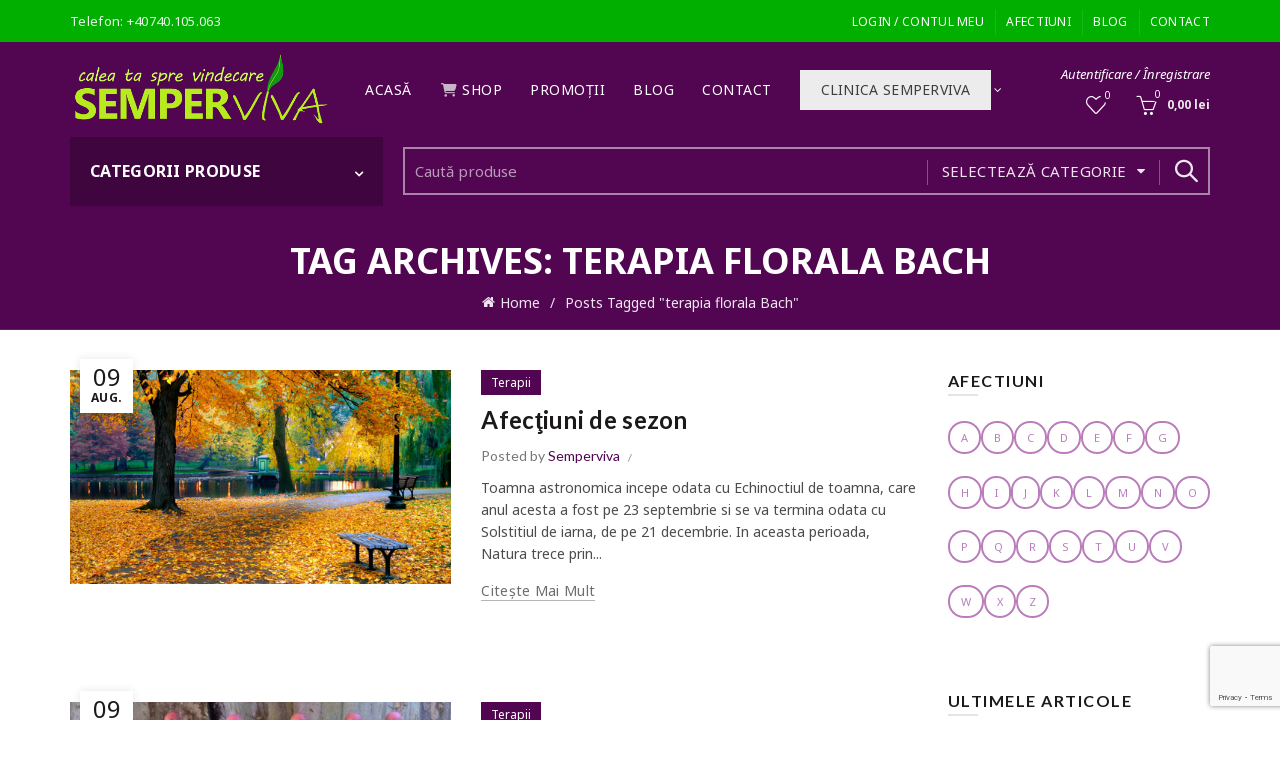

--- FILE ---
content_type: text/html; charset=UTF-8
request_url: https://semperviva.ro/tag/terapia-florala-bach/
body_size: 125540
content:
<!DOCTYPE html>
<html lang="ro-RO">
<head>
	<meta charset="UTF-8">
	<meta name="viewport" content="width=device-width, initial-scale=1.0, maximum-scale=1.0, user-scalable=no">
	<link rel="profile" href="https://gmpg.org/xfn/11">
	<link rel="pingback" href="https://semperviva.ro/xmlrpc.php">

					<script>document.documentElement.className = document.documentElement.className + ' yes-js js_active js'</script>
			<title>terapia florala Bach &#8211; Semperviva</title>
<meta name='robots' content='max-image-preview:large' />
<link rel='dns-prefetch' href='//fonts.googleapis.com' />
<link rel="alternate" type="application/rss+xml" title="Semperviva &raquo; Flux" href="https://semperviva.ro/feed/" />
<link rel="alternate" type="application/rss+xml" title="Semperviva &raquo; Flux comentarii" href="https://semperviva.ro/comments/feed/" />
<link rel="alternate" type="application/rss+xml" title="Semperviva &raquo; Flux etichetă terapia florala Bach" href="https://semperviva.ro/tag/terapia-florala-bach/feed/" />
<style id='wp-img-auto-sizes-contain-inline-css' type='text/css'>
img:is([sizes=auto i],[sizes^="auto," i]){contain-intrinsic-size:3000px 1500px}
/*# sourceURL=wp-img-auto-sizes-contain-inline-css */
</style>
<style id='wp-emoji-styles-inline-css' type='text/css'>

	img.wp-smiley, img.emoji {
		display: inline !important;
		border: none !important;
		box-shadow: none !important;
		height: 1em !important;
		width: 1em !important;
		margin: 0 0.07em !important;
		vertical-align: -0.1em !important;
		background: none !important;
		padding: 0 !important;
	}
/*# sourceURL=wp-emoji-styles-inline-css */
</style>
<link rel='stylesheet' id='wp-block-library-css' href='https://semperviva.ro/wp-includes/css/dist/block-library/style.min.css?ver=3cb59d3a27547ceb51b1f54202e2faa9' type='text/css' media='all' />
<link rel='stylesheet' id='wc-blocks-style-css' href='https://semperviva.ro/wp-content/plugins/woocommerce/assets/client/blocks/wc-blocks.css?ver=wc-10.4.3' type='text/css' media='all' />
<style id='global-styles-inline-css' type='text/css'>
:root{--wp--preset--aspect-ratio--square: 1;--wp--preset--aspect-ratio--4-3: 4/3;--wp--preset--aspect-ratio--3-4: 3/4;--wp--preset--aspect-ratio--3-2: 3/2;--wp--preset--aspect-ratio--2-3: 2/3;--wp--preset--aspect-ratio--16-9: 16/9;--wp--preset--aspect-ratio--9-16: 9/16;--wp--preset--color--black: #000000;--wp--preset--color--cyan-bluish-gray: #abb8c3;--wp--preset--color--white: #ffffff;--wp--preset--color--pale-pink: #f78da7;--wp--preset--color--vivid-red: #cf2e2e;--wp--preset--color--luminous-vivid-orange: #ff6900;--wp--preset--color--luminous-vivid-amber: #fcb900;--wp--preset--color--light-green-cyan: #7bdcb5;--wp--preset--color--vivid-green-cyan: #00d084;--wp--preset--color--pale-cyan-blue: #8ed1fc;--wp--preset--color--vivid-cyan-blue: #0693e3;--wp--preset--color--vivid-purple: #9b51e0;--wp--preset--gradient--vivid-cyan-blue-to-vivid-purple: linear-gradient(135deg,rgb(6,147,227) 0%,rgb(155,81,224) 100%);--wp--preset--gradient--light-green-cyan-to-vivid-green-cyan: linear-gradient(135deg,rgb(122,220,180) 0%,rgb(0,208,130) 100%);--wp--preset--gradient--luminous-vivid-amber-to-luminous-vivid-orange: linear-gradient(135deg,rgb(252,185,0) 0%,rgb(255,105,0) 100%);--wp--preset--gradient--luminous-vivid-orange-to-vivid-red: linear-gradient(135deg,rgb(255,105,0) 0%,rgb(207,46,46) 100%);--wp--preset--gradient--very-light-gray-to-cyan-bluish-gray: linear-gradient(135deg,rgb(238,238,238) 0%,rgb(169,184,195) 100%);--wp--preset--gradient--cool-to-warm-spectrum: linear-gradient(135deg,rgb(74,234,220) 0%,rgb(151,120,209) 20%,rgb(207,42,186) 40%,rgb(238,44,130) 60%,rgb(251,105,98) 80%,rgb(254,248,76) 100%);--wp--preset--gradient--blush-light-purple: linear-gradient(135deg,rgb(255,206,236) 0%,rgb(152,150,240) 100%);--wp--preset--gradient--blush-bordeaux: linear-gradient(135deg,rgb(254,205,165) 0%,rgb(254,45,45) 50%,rgb(107,0,62) 100%);--wp--preset--gradient--luminous-dusk: linear-gradient(135deg,rgb(255,203,112) 0%,rgb(199,81,192) 50%,rgb(65,88,208) 100%);--wp--preset--gradient--pale-ocean: linear-gradient(135deg,rgb(255,245,203) 0%,rgb(182,227,212) 50%,rgb(51,167,181) 100%);--wp--preset--gradient--electric-grass: linear-gradient(135deg,rgb(202,248,128) 0%,rgb(113,206,126) 100%);--wp--preset--gradient--midnight: linear-gradient(135deg,rgb(2,3,129) 0%,rgb(40,116,252) 100%);--wp--preset--font-size--small: 13px;--wp--preset--font-size--medium: 20px;--wp--preset--font-size--large: 36px;--wp--preset--font-size--x-large: 42px;--wp--preset--spacing--20: 0.44rem;--wp--preset--spacing--30: 0.67rem;--wp--preset--spacing--40: 1rem;--wp--preset--spacing--50: 1.5rem;--wp--preset--spacing--60: 2.25rem;--wp--preset--spacing--70: 3.38rem;--wp--preset--spacing--80: 5.06rem;--wp--preset--shadow--natural: 6px 6px 9px rgba(0, 0, 0, 0.2);--wp--preset--shadow--deep: 12px 12px 50px rgba(0, 0, 0, 0.4);--wp--preset--shadow--sharp: 6px 6px 0px rgba(0, 0, 0, 0.2);--wp--preset--shadow--outlined: 6px 6px 0px -3px rgb(255, 255, 255), 6px 6px rgb(0, 0, 0);--wp--preset--shadow--crisp: 6px 6px 0px rgb(0, 0, 0);}:where(.is-layout-flex){gap: 0.5em;}:where(.is-layout-grid){gap: 0.5em;}body .is-layout-flex{display: flex;}.is-layout-flex{flex-wrap: wrap;align-items: center;}.is-layout-flex > :is(*, div){margin: 0;}body .is-layout-grid{display: grid;}.is-layout-grid > :is(*, div){margin: 0;}:where(.wp-block-columns.is-layout-flex){gap: 2em;}:where(.wp-block-columns.is-layout-grid){gap: 2em;}:where(.wp-block-post-template.is-layout-flex){gap: 1.25em;}:where(.wp-block-post-template.is-layout-grid){gap: 1.25em;}.has-black-color{color: var(--wp--preset--color--black) !important;}.has-cyan-bluish-gray-color{color: var(--wp--preset--color--cyan-bluish-gray) !important;}.has-white-color{color: var(--wp--preset--color--white) !important;}.has-pale-pink-color{color: var(--wp--preset--color--pale-pink) !important;}.has-vivid-red-color{color: var(--wp--preset--color--vivid-red) !important;}.has-luminous-vivid-orange-color{color: var(--wp--preset--color--luminous-vivid-orange) !important;}.has-luminous-vivid-amber-color{color: var(--wp--preset--color--luminous-vivid-amber) !important;}.has-light-green-cyan-color{color: var(--wp--preset--color--light-green-cyan) !important;}.has-vivid-green-cyan-color{color: var(--wp--preset--color--vivid-green-cyan) !important;}.has-pale-cyan-blue-color{color: var(--wp--preset--color--pale-cyan-blue) !important;}.has-vivid-cyan-blue-color{color: var(--wp--preset--color--vivid-cyan-blue) !important;}.has-vivid-purple-color{color: var(--wp--preset--color--vivid-purple) !important;}.has-black-background-color{background-color: var(--wp--preset--color--black) !important;}.has-cyan-bluish-gray-background-color{background-color: var(--wp--preset--color--cyan-bluish-gray) !important;}.has-white-background-color{background-color: var(--wp--preset--color--white) !important;}.has-pale-pink-background-color{background-color: var(--wp--preset--color--pale-pink) !important;}.has-vivid-red-background-color{background-color: var(--wp--preset--color--vivid-red) !important;}.has-luminous-vivid-orange-background-color{background-color: var(--wp--preset--color--luminous-vivid-orange) !important;}.has-luminous-vivid-amber-background-color{background-color: var(--wp--preset--color--luminous-vivid-amber) !important;}.has-light-green-cyan-background-color{background-color: var(--wp--preset--color--light-green-cyan) !important;}.has-vivid-green-cyan-background-color{background-color: var(--wp--preset--color--vivid-green-cyan) !important;}.has-pale-cyan-blue-background-color{background-color: var(--wp--preset--color--pale-cyan-blue) !important;}.has-vivid-cyan-blue-background-color{background-color: var(--wp--preset--color--vivid-cyan-blue) !important;}.has-vivid-purple-background-color{background-color: var(--wp--preset--color--vivid-purple) !important;}.has-black-border-color{border-color: var(--wp--preset--color--black) !important;}.has-cyan-bluish-gray-border-color{border-color: var(--wp--preset--color--cyan-bluish-gray) !important;}.has-white-border-color{border-color: var(--wp--preset--color--white) !important;}.has-pale-pink-border-color{border-color: var(--wp--preset--color--pale-pink) !important;}.has-vivid-red-border-color{border-color: var(--wp--preset--color--vivid-red) !important;}.has-luminous-vivid-orange-border-color{border-color: var(--wp--preset--color--luminous-vivid-orange) !important;}.has-luminous-vivid-amber-border-color{border-color: var(--wp--preset--color--luminous-vivid-amber) !important;}.has-light-green-cyan-border-color{border-color: var(--wp--preset--color--light-green-cyan) !important;}.has-vivid-green-cyan-border-color{border-color: var(--wp--preset--color--vivid-green-cyan) !important;}.has-pale-cyan-blue-border-color{border-color: var(--wp--preset--color--pale-cyan-blue) !important;}.has-vivid-cyan-blue-border-color{border-color: var(--wp--preset--color--vivid-cyan-blue) !important;}.has-vivid-purple-border-color{border-color: var(--wp--preset--color--vivid-purple) !important;}.has-vivid-cyan-blue-to-vivid-purple-gradient-background{background: var(--wp--preset--gradient--vivid-cyan-blue-to-vivid-purple) !important;}.has-light-green-cyan-to-vivid-green-cyan-gradient-background{background: var(--wp--preset--gradient--light-green-cyan-to-vivid-green-cyan) !important;}.has-luminous-vivid-amber-to-luminous-vivid-orange-gradient-background{background: var(--wp--preset--gradient--luminous-vivid-amber-to-luminous-vivid-orange) !important;}.has-luminous-vivid-orange-to-vivid-red-gradient-background{background: var(--wp--preset--gradient--luminous-vivid-orange-to-vivid-red) !important;}.has-very-light-gray-to-cyan-bluish-gray-gradient-background{background: var(--wp--preset--gradient--very-light-gray-to-cyan-bluish-gray) !important;}.has-cool-to-warm-spectrum-gradient-background{background: var(--wp--preset--gradient--cool-to-warm-spectrum) !important;}.has-blush-light-purple-gradient-background{background: var(--wp--preset--gradient--blush-light-purple) !important;}.has-blush-bordeaux-gradient-background{background: var(--wp--preset--gradient--blush-bordeaux) !important;}.has-luminous-dusk-gradient-background{background: var(--wp--preset--gradient--luminous-dusk) !important;}.has-pale-ocean-gradient-background{background: var(--wp--preset--gradient--pale-ocean) !important;}.has-electric-grass-gradient-background{background: var(--wp--preset--gradient--electric-grass) !important;}.has-midnight-gradient-background{background: var(--wp--preset--gradient--midnight) !important;}.has-small-font-size{font-size: var(--wp--preset--font-size--small) !important;}.has-medium-font-size{font-size: var(--wp--preset--font-size--medium) !important;}.has-large-font-size{font-size: var(--wp--preset--font-size--large) !important;}.has-x-large-font-size{font-size: var(--wp--preset--font-size--x-large) !important;}
/*# sourceURL=global-styles-inline-css */
</style>

<style id='classic-theme-styles-inline-css' type='text/css'>
/*! This file is auto-generated */
.wp-block-button__link{color:#fff;background-color:#32373c;border-radius:9999px;box-shadow:none;text-decoration:none;padding:calc(.667em + 2px) calc(1.333em + 2px);font-size:1.125em}.wp-block-file__button{background:#32373c;color:#fff;text-decoration:none}
/*# sourceURL=/wp-includes/css/classic-themes.min.css */
</style>
<link rel='stylesheet' id='woob-bootstrap-style-css' href='https://semperviva.ro/wp-content/plugins/woo-brand/css/framework/bootstrap.css?ver=3cb59d3a27547ceb51b1f54202e2faa9' type='text/css' media='all' />
<link rel='stylesheet' id='woob-front-end-style-css' href='https://semperviva.ro/wp-content/plugins/woo-brand/css/front-style.css?ver=3cb59d3a27547ceb51b1f54202e2faa9' type='text/css' media='all' />
<link rel='stylesheet' id='woob-dropdown-style-css' href='https://semperviva.ro/wp-content/plugins/woo-brand/css/msdropdown/dd.css?ver=3cb59d3a27547ceb51b1f54202e2faa9' type='text/css' media='all' />
<link rel='stylesheet' id='woob-carousel-style-css' href='https://semperviva.ro/wp-content/plugins/woo-brand/css/carousel/slick.css?ver=3cb59d3a27547ceb51b1f54202e2faa9' type='text/css' media='all' />
<link rel='stylesheet' id='woob-scroller-style-css' href='https://semperviva.ro/wp-content/plugins/woo-brand/css/scroll/tinyscroller.css?ver=3cb59d3a27547ceb51b1f54202e2faa9' type='text/css' media='all' />
<link rel='stylesheet' id='woob-tooltip-style-css' href='https://semperviva.ro/wp-content/plugins/woo-brand/css/tooltip/tipsy.css?ver=3cb59d3a27547ceb51b1f54202e2faa9' type='text/css' media='all' />
<link rel='stylesheet' id='woob-extra-button-style-css' href='https://semperviva.ro/wp-content/plugins/woo-brand/css/extra-button/extra-style.css?ver=3cb59d3a27547ceb51b1f54202e2faa9' type='text/css' media='all' />
<style id='woocommerce-inline-inline-css' type='text/css'>
.woocommerce form .form-row .required { visibility: visible; }
/*# sourceURL=woocommerce-inline-inline-css */
</style>
<link rel='stylesheet' id='c4wp-public-css' href='https://semperviva.ro/wp-content/plugins/wp-captcha//assets/css/c4wp-public.css?ver=3cb59d3a27547ceb51b1f54202e2faa9' type='text/css' media='all' />
<link rel='stylesheet' id='mc4wp-form-basic-css' href='https://semperviva.ro/wp-content/plugins/mailchimp-for-wp/assets/css/form-basic.css?ver=4.11.1' type='text/css' media='all' />
<link rel='stylesheet' id='explanatory_dictionary-plugin-styles-css' href='https://semperviva.ro/wp-content/plugins/xexplanatory-dictionary/public/classes/../assets/css/public.css?ver=4.1.5' type='text/css' media='all' />
<link rel='stylesheet' id='jquery-fixedheadertable-style-css' href='https://semperviva.ro/wp-content/plugins/yith-woocommerce-compare/assets/css/jquery.dataTables.css?ver=1.10.18' type='text/css' media='all' />
<link rel='stylesheet' id='yith_woocompare_page-css' href='https://semperviva.ro/wp-content/plugins/yith-woocommerce-compare/assets/css/compare.css?ver=3.7.0' type='text/css' media='all' />
<link rel='stylesheet' id='yith-woocompare-widget-css' href='https://semperviva.ro/wp-content/plugins/yith-woocommerce-compare/assets/css/widget.css?ver=3.7.0' type='text/css' media='all' />
<link rel='stylesheet' id='bootstrap-css' href='https://semperviva.ro/wp-content/themes/basel/css/bootstrap.min.css?ver=5.9.3' type='text/css' media='all' />
<link rel='stylesheet' id='basel-style-css' href='https://semperviva.ro/wp-content/themes/basel/css/parts/base.min.css?ver=5.9.3' type='text/css' media='all' />
<link rel='stylesheet' id='js_composer_front-css' href='https://semperviva.ro/wp-content/plugins/js_composer/assets/css/js_composer.min.css?ver=8.7.2' type='text/css' media='all' />
<link rel='stylesheet' id='vc_font_awesome_5_shims-css' href='https://semperviva.ro/wp-content/plugins/js_composer/assets/lib/vendor/dist/@fortawesome/fontawesome-free/css/v4-shims.min.css?ver=8.7.2' type='text/css' media='all' />
<link rel='stylesheet' id='vc_font_awesome_6-css' href='https://semperviva.ro/wp-content/plugins/js_composer/assets/lib/vendor/dist/@fortawesome/fontawesome-free/css/all.min.css?ver=8.7.2' type='text/css' media='all' />
<link rel='stylesheet' id='basel-blog-general-css' href='https://semperviva.ro/wp-content/themes/basel/css/parts/blog-general.min.css?ver=5.9.3' type='text/css' media='all' />
<link rel='stylesheet' id='basel-wp-gutenberg-css' href='https://semperviva.ro/wp-content/themes/basel/css/parts/wp-gutenberg.min.css?ver=5.9.3' type='text/css' media='all' />
<link rel='stylesheet' id='basel-int-revolution-slider-css' href='https://semperviva.ro/wp-content/themes/basel/css/parts/int-revolution-slider.min.css?ver=5.9.3' type='text/css' media='all' />
<link rel='stylesheet' id='basel-int-mc4wp-css' href='https://semperviva.ro/wp-content/themes/basel/css/parts/int-mc4wp.min.css?ver=5.9.3' type='text/css' media='all' />
<link rel='stylesheet' id='basel-int-wpcf7-css' href='https://semperviva.ro/wp-content/themes/basel/css/parts/int-wpcf7.min.css?ver=5.9.3' type='text/css' media='all' />
<link rel='stylesheet' id='basel-woo-int-yith-wishlist-css' href='https://semperviva.ro/wp-content/themes/basel/css/parts/woo-int-yith-wishlist.min.css?ver=5.9.3' type='text/css' media='all' />
<link rel='stylesheet' id='basel-woo-page-my-account-css' href='https://semperviva.ro/wp-content/themes/basel/css/parts/woo-page-my-account.min.css?ver=5.9.3' type='text/css' media='all' />
<link rel='stylesheet' id='basel-int-wpbakery-base-css' href='https://semperviva.ro/wp-content/themes/basel/css/parts/int-wpbakery-base.min.css?ver=5.9.3' type='text/css' media='all' />
<link rel='stylesheet' id='basel-woo-base-css' href='https://semperviva.ro/wp-content/themes/basel/css/parts/woo-base.min.css?ver=5.9.3' type='text/css' media='all' />
<link rel='stylesheet' id='basel-header-top-bar-css' href='https://semperviva.ro/wp-content/themes/basel/css/parts/header-top-bar.min.css?ver=5.9.3' type='text/css' media='all' />
<link rel='stylesheet' id='basel-header-general-css' href='https://semperviva.ro/wp-content/themes/basel/css/parts/header-general.min.css?ver=5.9.3' type='text/css' media='all' />
<link rel='stylesheet' id='basel-page-title-css' href='https://semperviva.ro/wp-content/themes/basel/css/parts/page-title.min.css?ver=5.9.3' type='text/css' media='all' />
<link rel='stylesheet' id='basel-el-social-icons-css' href='https://semperviva.ro/wp-content/themes/basel/css/parts/el-social-icons.min.css?ver=5.9.3' type='text/css' media='all' />
<link rel='stylesheet' id='basel-opt-off-canvas-sidebar-css' href='https://semperviva.ro/wp-content/themes/basel/css/parts/opt-off-canvas-sidebar.min.css?ver=5.9.3' type='text/css' media='all' />
<link rel='stylesheet' id='basel-footer-general-css' href='https://semperviva.ro/wp-content/themes/basel/css/parts/footer-general.min.css?ver=5.9.3' type='text/css' media='all' />
<link rel='stylesheet' id='basel-lib-photoswipe-css' href='https://semperviva.ro/wp-content/themes/basel/css/parts/lib-photoswipe.min.css?ver=5.9.3' type='text/css' media='all' />
<link rel='stylesheet' id='basel-opt-scrolltotop-css' href='https://semperviva.ro/wp-content/themes/basel/css/parts/opt-scrolltotop.min.css?ver=5.9.3' type='text/css' media='all' />
<link rel='stylesheet' id='xts-google-fonts-css' href='//fonts.googleapis.com/css?family=Noto+Sans%3A100%2C200%2C300%2C400%2C500%2C600%2C700%2C800%2C900%2C100italic%2C200italic%2C300italic%2C400italic%2C500italic%2C600italic%2C700italic%2C800italic%2C900italic%7CLato%3A100%2C100italic%2C300%2C300italic%2C400%2C400italic%2C700%2C700italic%2C900%2C900italic&#038;ver=5.9.3' type='text/css' media='all' />
<link rel='stylesheet' id='basel-dynamic-style-css' href='https://semperviva.ro/wp-content/uploads/2026/01/basel-dynamic-1767912060.css?ver=5.9.3' type='text/css' media='all' />
<link rel='stylesheet' id='call-now-button-modern-style-css' href='https://semperviva.ro/wp-content/plugins/call-now-button/resources/style/modern.css?ver=1.5.5' type='text/css' media='all' />
<script type="text/template" id="tmpl-variation-template">
	<div class="woocommerce-variation-description">{{{ data.variation.variation_description }}}</div>
	<div class="woocommerce-variation-price">{{{ data.variation.price_html }}}</div>
	<div class="woocommerce-variation-availability">{{{ data.variation.availability_html }}}</div>
</script>
<script type="text/template" id="tmpl-unavailable-variation-template">
	<p role="alert">Regret, acest produs nu este disponibil. Te rog alege altceva.</p>
</script>
<script type="text/javascript" src="https://semperviva.ro/wp-content/plugins/csshero211/assets/js/prefixfree.min.js?ver=3cb59d3a27547ceb51b1f54202e2faa9" id="prefixfree-js"></script>
<script type="text/javascript" src="https://semperviva.ro/wp-includes/js/jquery/jquery.min.js?ver=3.7.1" id="jquery-core-js"></script>
<script type="text/javascript" src="https://semperviva.ro/wp-includes/js/jquery/jquery-migrate.min.js?ver=3.4.1" id="jquery-migrate-js"></script>
<script type="text/javascript" src="//semperviva.ro/wp-content/plugins/revslider/sr6/assets/js/rbtools.min.js?ver=6.7.40" async id="tp-tools-js"></script>
<script type="text/javascript" src="//semperviva.ro/wp-content/plugins/revslider/sr6/assets/js/rs6.min.js?ver=6.7.40" async id="revmin-js"></script>
<script type="text/javascript" src="https://semperviva.ro/wp-content/plugins/woo-brand/js/extra-button/extra-button.js?ver=3cb59d3a27547ceb51b1f54202e2faa9" id="woob-extra-button-script-js"></script>
<script type="text/javascript" src="https://semperviva.ro/wp-content/plugins/woo-brand/js/scroll/tinyscroller.js?ver=3cb59d3a27547ceb51b1f54202e2faa9" id="woob-scrollbar-script-js"></script>
<script type="text/javascript" src="https://semperviva.ro/wp-content/plugins/woo-brand/js/tooltip/jquery.tipsy.js?ver=3cb59d3a27547ceb51b1f54202e2faa9" id="woob-tooltip-script-js"></script>
<script type="text/javascript" id="woob-front-end-custom-script-js-extra">
/* <![CDATA[ */
var parameters = {"ajaxurl":"https://semperviva.ro/wp-admin/admin-ajax.php","template_url":""};
//# sourceURL=woob-front-end-custom-script-js-extra
/* ]]> */
</script>
<script type="text/javascript" src="https://semperviva.ro/wp-content/plugins/woo-brand/js/custom-js.js?ver=3cb59d3a27547ceb51b1f54202e2faa9" id="woob-front-end-custom-script-js"></script>
<script type="text/javascript" src="https://semperviva.ro/wp-content/plugins/woocommerce/assets/js/jquery-blockui/jquery.blockUI.min.js?ver=2.7.0-wc.10.4.3" id="wc-jquery-blockui-js" data-wp-strategy="defer"></script>
<script type="text/javascript" id="wc-add-to-cart-js-extra">
/* <![CDATA[ */
var wc_add_to_cart_params = {"ajax_url":"/wp-admin/admin-ajax.php","wc_ajax_url":"/?wc-ajax=%%endpoint%%","i18n_view_cart":"Vezi co\u0219ul","cart_url":"https://semperviva.ro/cos/","is_cart":"","cart_redirect_after_add":"no"};
//# sourceURL=wc-add-to-cart-js-extra
/* ]]> */
</script>
<script type="text/javascript" src="https://semperviva.ro/wp-content/plugins/woocommerce/assets/js/frontend/add-to-cart.min.js?ver=10.4.3" id="wc-add-to-cart-js" data-wp-strategy="defer"></script>
<script type="text/javascript" src="https://semperviva.ro/wp-content/plugins/woocommerce/assets/js/js-cookie/js.cookie.min.js?ver=2.1.4-wc.10.4.3" id="wc-js-cookie-js" data-wp-strategy="defer"></script>
<script type="text/javascript" id="woocommerce-js-extra">
/* <![CDATA[ */
var woocommerce_params = {"ajax_url":"/wp-admin/admin-ajax.php","wc_ajax_url":"/?wc-ajax=%%endpoint%%","i18n_password_show":"Arat\u0103 parola","i18n_password_hide":"Ascunde parola"};
//# sourceURL=woocommerce-js-extra
/* ]]> */
</script>
<script type="text/javascript" src="https://semperviva.ro/wp-content/plugins/woocommerce/assets/js/frontend/woocommerce.min.js?ver=10.4.3" id="woocommerce-js" defer="defer" data-wp-strategy="defer"></script>
<script type="text/javascript" src="https://semperviva.ro/wp-content/plugins/wp-captcha//assets/js/c4wp-public.js?ver=3cb59d3a27547ceb51b1f54202e2faa9" id="c4wp-public-js"></script>
<script type="text/javascript" src="https://semperviva.ro/wp-content/plugins/js_composer/assets/js/vendors/woocommerce-add-to-cart.js?ver=8.7.2" id="vc_woocommerce-add-to-cart-js-js"></script>
<script type="text/javascript" id="WCPAY_ASSETS-js-extra">
/* <![CDATA[ */
var wcpayAssets = {"url":"https://semperviva.ro/wp-content/plugins/woocommerce-payments/dist/"};
//# sourceURL=WCPAY_ASSETS-js-extra
/* ]]> */
</script>
<script type="text/javascript" src="https://semperviva.ro/wp-includes/js/underscore.min.js?ver=1.13.7" id="underscore-js"></script>
<script type="text/javascript" id="wp-util-js-extra">
/* <![CDATA[ */
var _wpUtilSettings = {"ajax":{"url":"/wp-admin/admin-ajax.php"}};
//# sourceURL=wp-util-js-extra
/* ]]> */
</script>
<script type="text/javascript" src="https://semperviva.ro/wp-includes/js/wp-util.min.js?ver=3cb59d3a27547ceb51b1f54202e2faa9" id="wp-util-js"></script>
<script type="text/javascript" id="wc-add-to-cart-variation-js-extra">
/* <![CDATA[ */
var wc_add_to_cart_variation_params = {"wc_ajax_url":"/?wc-ajax=%%endpoint%%","i18n_no_matching_variations_text":"Regret, nu s-a potrivit niciun produs cu selec\u021bia ta. Te rog alege o alt\u0103 combina\u021bie.","i18n_make_a_selection_text":"Te rog selecteaz\u0103 c\u00e2teva op\u021biuni pentru produs \u00eenainte de a-l ad\u0103uga \u00een co\u0219ul t\u0103u.","i18n_unavailable_text":"Regret, acest produs nu este disponibil. Te rog alege altceva.","i18n_reset_alert_text":"Selec\u021bia ta a fost resetat\u0103. Te rog s\u0103 selectezi c\u00e2teva op\u021biuni pentru produse \u00eenainte de a ad\u0103uga acest produs \u00een co\u0219."};
//# sourceURL=wc-add-to-cart-variation-js-extra
/* ]]> */
</script>
<script type="text/javascript" src="https://semperviva.ro/wp-content/plugins/woocommerce/assets/js/frontend/add-to-cart-variation.min.js?ver=10.4.3" id="wc-add-to-cart-variation-js" defer="defer" data-wp-strategy="defer"></script>
<script></script><link rel="https://api.w.org/" href="https://semperviva.ro/wp-json/" /><link rel="alternate" title="JSON" type="application/json" href="https://semperviva.ro/wp-json/wp/v2/tags/94" /><!-- Start CSSHero.org Dynamic CSS & Fonts Loading -->
	 <link rel="stylesheet" type="text/css" media="all" href="https://semperviva.ro/?wpcss_action=show_css" data-apply-prefixfree />
	  <!-- End CSSHero.org Dynamic CSS & Fonts Loading -->    
	    <style type="text/css">
        #showLockerDetails{
            font-size: 13px; 
            font-weight: bold;
            line-height: 22px;
        }
        .shipping-pickup-store td .title {
            float: left;
            line-height: 30px;
        }
        .shipping-pickup-store td span.text {
            float: right;
        }
        .shipping-pickup-store td span.description {
            clear: both;
        }
        .shipping-pickup-store td > span:not([class*="select"]) {
            display: block;
            font-size: 11px;
            font-weight: normal;
            line-height: 1.3;
            margin-bottom: 0;
            padding: 6px 0;
            text-align: justify;
        }

        [aria-labelledby="select2-shipping-pickup-store-select-container"]{
            height: 100% !important;
        }
        #locker_name, #locker_address{
            width:100%;
            border:0;
            pointer-events: none;
            resize: none;
        }
        #select2-shipping-pickup-store-select-container{
            word-wrap: break-word !important;
            text-overflow: inherit !important;
            white-space: normal !important;
        }

        #select2-shipping-pickup-store-select-results{
            max-height: 250px;
            overflow-y: auto;
            font-size: 12px;
        }
    </style>
    <meta name="theme-color" content="">		
		
		
							<link rel="shortcut icon" href="https://semperviva.ro/wp-content/uploads/2017/01/favicon.png">
			<link rel="apple-touch-icon-precomposed" sizes="152x152" href="https://semperviva.ro/wp-content/uploads/2017/01/favicon.png">
		        <style> 
            	
			/* Shop popup */
			
			.basel-promo-popup {
			   max-width: 900px;
			}
	
            .site-logo {
                width: 20%;
            }    

            .site-logo img {
                max-width: 344px;
                max-height: 95px;
            }    

                            .right-column {
                    width: 200px;
                }  
            
                            .basel-woocommerce-layered-nav .basel-scroll-content {
                    max-height: 280px;
                }
            
			/* header Banner */
			body .header-banner {
				height: 40px;
			}
	
			body.header-banner-display .website-wrapper {
				margin-top:40px;
			}	

            /* Topbar height configs */

			.topbar-menu ul > li {
				line-height: 42px;
			}
			
			.topbar-wrapp,
			.topbar-content:before {
				height: 42px;
			}
			
			.sticky-header-prepared.basel-top-bar-on .header-shop, 
			.sticky-header-prepared.basel-top-bar-on .header-split,
			.enable-sticky-header.basel-header-overlap.basel-top-bar-on .main-header {
				top: 42px;
			}

            /* Header height configs */

            /* Limit logo image height for according to header height */
            .site-logo img {
                max-height: 95px;
            } 

            /* And for sticky header logo also */
            .act-scroll .site-logo img,
            .header-clone .site-logo img {
                max-height: 75px;
            }   

            /* Set sticky headers height for cloned headers based on menu links line height */
            .header-clone .main-nav .menu > li > a {
                height: 75px;
                line-height: 75px;
            } 

            /* Height for switch logos */

            .sticky-header-real:not(.global-header-menu-top) .switch-logo-enable .basel-logo {
                height: 95px;
            }

            .sticky-header-real:not(.global-header-menu-top) .act-scroll .switch-logo-enable .basel-logo {
                height: 75px;
            }

            .sticky-header-real:not(.global-header-menu-top) .act-scroll .switch-logo-enable {
                transform: translateY(-75px);
            }

                            /* Header height for these layouts based on it's menu links line height */
                .main-nav .menu > li > a {
                    height: 95px;
                    line-height: 95px;
                }  
                /* The same for sticky header */
                .act-scroll .main-nav .menu > li > a {
                    height: 75px;
                    line-height: 75px;
                }  
            
            
            
            
            /* Page headings settings for heading overlap. Calculate on the header height base */

            .basel-header-overlap .title-size-default,
            .basel-header-overlap .title-size-small,
            .basel-header-overlap .title-shop.without-title.title-size-default,
            .basel-header-overlap .title-shop.without-title.title-size-small {
                padding-top: 135px;
            }


            .basel-header-overlap .title-shop.without-title.title-size-large,
            .basel-header-overlap .title-size-large {
                padding-top: 215px;
            }

            @media (max-width: 991px) {

				/* header Banner */
				body .header-banner {
					height: 40px;
				}
	
				body.header-banner-display .website-wrapper {
					margin-top:40px;
				}

	            /* Topbar height configs */
				.topbar-menu ul > li {
					line-height: 38px;
				}
				
				.topbar-wrapp,
				.topbar-content:before {
					height: 38px;
				}
				
				.sticky-header-prepared.basel-top-bar-on .header-shop, 
				.sticky-header-prepared.basel-top-bar-on .header-split,
				.enable-sticky-header.basel-header-overlap.basel-top-bar-on .main-header {
					top: 38px;
				}

                /* Set header height for mobile devices */
                .main-header .wrapp-header {
                    min-height: 60px;
                } 

                /* Limit logo image height for mobile according to mobile header height */
                .site-logo img {
                    max-height: 60px;
                }   

                /* Limit logo on sticky header. Both header real and header cloned */
                .act-scroll .site-logo img,
                .header-clone .site-logo img {
                    max-height: 60px;
                }

                /* Height for switch logos */

                .main-header .switch-logo-enable .basel-logo {
                    height: 60px;
                }

                .sticky-header-real:not(.global-header-menu-top) .act-scroll .switch-logo-enable .basel-logo {
                    height: 60px;
                }

                .sticky-header-real:not(.global-header-menu-top) .act-scroll .switch-logo-enable {
                    transform: translateY(-60px);
                }

                /* Page headings settings for heading overlap. Calculate on the MOBILE header height base */
                .basel-header-overlap .title-size-default,
                .basel-header-overlap .title-size-small,
                .basel-header-overlap .title-shop.without-title.title-size-default,
                .basel-header-overlap .title-shop.without-title.title-size-small {
                    padding-top: 80px;
                }

                .basel-header-overlap .title-shop.without-title.title-size-large,
                .basel-header-overlap .title-size-large {
                    padding-top: 120px;
                }
 
            }

                 
                    </style>
        
        
			<noscript><style>.woocommerce-product-gallery{ opacity: 1 !important; }</style></noscript>
	<meta name="generator" content="Powered by WPBakery Page Builder - drag and drop page builder for WordPress."/>
<meta name="generator" content="Powered by Slider Revolution 6.7.40 - responsive, Mobile-Friendly Slider Plugin for WordPress with comfortable drag and drop interface." />
<script>function setREVStartSize(e){
			//window.requestAnimationFrame(function() {
				window.RSIW = window.RSIW===undefined ? window.innerWidth : window.RSIW;
				window.RSIH = window.RSIH===undefined ? window.innerHeight : window.RSIH;
				try {
					var pw = document.getElementById(e.c).parentNode.offsetWidth,
						newh;
					pw = pw===0 || isNaN(pw) || (e.l=="fullwidth" || e.layout=="fullwidth") ? window.RSIW : pw;
					e.tabw = e.tabw===undefined ? 0 : parseInt(e.tabw);
					e.thumbw = e.thumbw===undefined ? 0 : parseInt(e.thumbw);
					e.tabh = e.tabh===undefined ? 0 : parseInt(e.tabh);
					e.thumbh = e.thumbh===undefined ? 0 : parseInt(e.thumbh);
					e.tabhide = e.tabhide===undefined ? 0 : parseInt(e.tabhide);
					e.thumbhide = e.thumbhide===undefined ? 0 : parseInt(e.thumbhide);
					e.mh = e.mh===undefined || e.mh=="" || e.mh==="auto" ? 0 : parseInt(e.mh,0);
					if(e.layout==="fullscreen" || e.l==="fullscreen")
						newh = Math.max(e.mh,window.RSIH);
					else{
						e.gw = Array.isArray(e.gw) ? e.gw : [e.gw];
						for (var i in e.rl) if (e.gw[i]===undefined || e.gw[i]===0) e.gw[i] = e.gw[i-1];
						e.gh = e.el===undefined || e.el==="" || (Array.isArray(e.el) && e.el.length==0)? e.gh : e.el;
						e.gh = Array.isArray(e.gh) ? e.gh : [e.gh];
						for (var i in e.rl) if (e.gh[i]===undefined || e.gh[i]===0) e.gh[i] = e.gh[i-1];
											
						var nl = new Array(e.rl.length),
							ix = 0,
							sl;
						e.tabw = e.tabhide>=pw ? 0 : e.tabw;
						e.thumbw = e.thumbhide>=pw ? 0 : e.thumbw;
						e.tabh = e.tabhide>=pw ? 0 : e.tabh;
						e.thumbh = e.thumbhide>=pw ? 0 : e.thumbh;
						for (var i in e.rl) nl[i] = e.rl[i]<window.RSIW ? 0 : e.rl[i];
						sl = nl[0];
						for (var i in nl) if (sl>nl[i] && nl[i]>0) { sl = nl[i]; ix=i;}
						var m = pw>(e.gw[ix]+e.tabw+e.thumbw) ? 1 : (pw-(e.tabw+e.thumbw)) / (e.gw[ix]);
						newh =  (e.gh[ix] * m) + (e.tabh + e.thumbh);
					}
					var el = document.getElementById(e.c);
					if (el!==null && el) el.style.height = newh+"px";
					el = document.getElementById(e.c+"_wrapper");
					if (el!==null && el) {
						el.style.height = newh+"px";
						el.style.display = "block";
					}
				} catch(e){
					console.log("Failure at Presize of Slider:" + e)
				}
			//});
		  };</script>
<noscript><style> .wpb_animate_when_almost_visible { opacity: 1; }</style></noscript><link rel='stylesheet' id='rpwe-style-css' href='https://semperviva.ro/wp-content/plugins/recent-posts-widget-extended/assets/css/rpwe-frontend.css?ver=2.0.2' type='text/css' media='all' />
<link rel='stylesheet' id='rs-plugin-settings-css' href='//semperviva.ro/wp-content/plugins/revslider/sr6/assets/css/rs6.css?ver=6.7.40' type='text/css' media='all' />
<style id='rs-plugin-settings-inline-css' type='text/css'>
#rs-demo-id {}
/*# sourceURL=rs-plugin-settings-inline-css */
</style>
</head>

<body data-rsssl=1 class="archive tag tag-terapia-florala-bach tag-94 wp-theme-basel theme-basel woocommerce-no-js wrapper-full-width global-cart-design-2 global-search-full-screen global-header-categories mobile-nav-from-left basel-light catalog-mode-off categories-accordion-on global-wishlist-enable basel-top-bar-on basel-ajax-shop-on basel-ajax-search-on enable-sticky-header sticky-header-clone offcanvas-sidebar-mobile offcanvas-sidebar-tablet wpb-js-composer js-comp-ver-8.7.2 vc_responsive">
					<div class="login-form-side woocommerce">
				<div class="widget-heading">
					<span class="widget-title">Autentificare</span>
					<a href="#" rel="nofollow" class="widget-close">close</a>
				</div>
				
				<div class="login-form">
							<form method="post" class="login woocommerce-form woocommerce-form-login " action="https://semperviva.ro/contul-meu/" >

			
			
			<p class="woocommerce-FormRow woocommerce-FormRow--wide form-row form-row-wide form-row-username">
				<label for="username">Username or email&nbsp;<span class="required" aria-hidden="true">*</span><span class="screen-reader-text">Obligatoriu</span></label>
				<input type="text" class="woocommerce-Input woocommerce-Input--text input-text" name="username" id="username" autocomplete="username" value="" required aria-required="true" />			</p>
			<p class="woocommerce-FormRow woocommerce-FormRow--wide form-row form-row-wide form-row-password">
				<label for="password">Password&nbsp;<span class="required"  aria-hidden="true">*</span><span class="screen-reader-text">Obligatoriu</span></label>
				<input class="woocommerce-Input woocommerce-Input--text input-text" type="password" name="password" id="password" autocomplete="current-password" required aria-required="true"/>
			</p>

			<p class="c4wp-display-captcha-form"><label for="Rezolva Captcha*">Rezolva Captcha*</label>8&nbsp;&nbsp;&#43;&nbsp;&nbsp;2&nbsp;&nbsp;=&nbsp;&nbsp;<input id="c4wp_user_input_captcha" name="c4wp_user_input_captcha" class="c4wp_user_input_captcha" type="text" style="width: 45px;" autocomplete="off" /><input type="hidden" name="c4wp_random_input_captcha" value="awiT" /></p>
			<p class="form-row">
				<input type="hidden" id="woocommerce-login-nonce" name="woocommerce-login-nonce" value="5e6f66625d" /><input type="hidden" name="_wp_http_referer" value="/tag/terapia-florala-bach/" />								<button type="submit" class="woocommerce-button button woocommerce-form-login__submit" name="login" value="Autentificare">Autentificare</button>
			</p>

			<div class="login-form-footer">
				<a href="https://semperviva.ro/contul-meu/lost-password/" class="woocommerce-LostPassword lost_password">Lost your password?</a>
				<label class="woocommerce-form__label woocommerce-form__label-for-checkbox woocommerce-form-login__rememberme">
					<input class="woocommerce-form__input woocommerce-form__input-checkbox" name="rememberme" type="checkbox" value="forever" /> <span>Remember me</span>
				</label>
			</div>
			
			
			
		</form>

						</div>
				
				<div class="register-question">
					<span class="create-account-text">No account yet?</span>
					<a class="btn btn-style-link" href="https://semperviva.ro/contul-meu/?action=register">Create an Account</a>
				</div>
			</div>
						<div class="mobile-nav">
											<form role="search" method="get" id="searchform" class="searchform  basel-ajax-search" action="https://semperviva.ro/"  data-thumbnail="1" data-price="1" data-count="5" data-post_type="product" data-symbols_count="3" data-sku="0">
				<div>
					<label class="screen-reader-text">Search for:</label>
					<input type="text" class="search-field" placeholder="Caută produse" value="" name="s" id="s" />
					<input type="hidden" name="post_type" id="post_type" value="product">
										<button type="submit" id="searchsubmit" class="" value="Search">Search</button>
				</div>
			</form>
			<div class="search-results-wrapper"><div class="basel-scroll"><div class="basel-search-results basel-scroll-content"></div></div></div>
		<div class="menu-themenu-container"><ul id="menu-themenu" class="site-mobile-menu"><li id="menu-item-1869" class="menu-item menu-item-type-post_type menu-item-object-page menu-item-home menu-item-1869 menu-item-design-default item-event-hover"><a href="https://semperviva.ro/">Acasă</a></li>
<li id="menu-item-1411" class="menu-item menu-item-type-custom menu-item-object-custom menu-item-1411 menu-item-design-default item-event-hover"><a href="https://semperviva.ro/shop/"><i class="fa fa-shopping-cart"></i>Shop</a></li>
<li id="menu-item-1412" class="menu-item menu-item-type-post_type menu-item-object-page menu-item-1412 menu-item-design-default item-event-hover"><a href="https://semperviva.ro/sale-products/">Promoţii</a></li>
<li id="menu-item-1409" class="menu-item menu-item-type-post_type menu-item-object-page current_page_parent menu-item-1409 menu-item-design-default item-event-hover"><a href="https://semperviva.ro/blog/">Blog</a></li>
<li id="menu-item-1231" class="menu-item menu-item-type-post_type menu-item-object-page menu-item-1231 menu-item-design-default item-event-hover"><a href="https://semperviva.ro/contact/">Contact</a></li>
<li id="menu-item-1241" class="menu-item menu-item-type-post_type menu-item-object-page menu-item-has-children menu-item-1241 menu-item-design-default item-event-hover"><a href="https://semperviva.ro/clinica-semperviva/"><button id="menubutton">Clinica SEMPERVIVA</button></a>
<div class="sub-menu-dropdown color-scheme-dark">

<div class="container">

<ul class="sub-menu color-scheme-dark">
	<li id="menu-item-1252" class="menu-item menu-item-type-post_type menu-item-object-page menu-item-1252 menu-item-design-default item-event-hover"><a href="https://semperviva.ro/clinica-semperviva/">Despre SEMPERVIVA</a></li>
	<li id="menu-item-1251" class="menu-item menu-item-type-post_type menu-item-object-page menu-item-1251 menu-item-design-default item-event-hover"><a href="https://semperviva.ro/echipa-semperviva/">Echipa SEMPERVIVA</a></li>
	<li id="menu-item-1250" class="menu-item menu-item-type-post_type menu-item-object-page menu-item-1250 menu-item-design-default item-event-hover"><a href="https://semperviva.ro/terapii-semperviva/">Terapii SEMPERVIVA</a></li>
	<li id="menu-item-1297" class="menu-item menu-item-type-post_type menu-item-object-page menu-item-1297 menu-item-design-default item-event-hover"><a href="https://semperviva.ro/servicii-semperviva/">Servicii SEMPERVIVA</a></li>
	<li id="menu-item-1306" class="menu-item menu-item-type-post_type menu-item-object-page menu-item-1306 menu-item-design-default item-event-hover"><a href="https://semperviva.ro/contact-programari/">Programari</a></li>
	<li id="menu-item-4222" class="menu-item menu-item-type-post_type menu-item-object-page menu-item-4222 menu-item-design-default item-event-hover"><a href="https://semperviva.ro/tarife/">Tarife</a></li>
	<li id="menu-item-4221" class="menu-item menu-item-type-post_type menu-item-object-page menu-item-4221 menu-item-design-default item-event-hover"><a href="https://semperviva.ro/galerie-foto/">Galerie Foto</a></li>
</ul>
</div>
</div>
</li>
</ul></div>			<div class="header-links my-account-with-text">
				<ul>
												<li class="wishlist"><a href="https://semperviva.ro/afectiuni-de-sezon/">Wishlist</a></li>
											<li class="login-side-opener"><a href="https://semperviva.ro/contul-meu/">Autentificare / Înregistrare</a></li>
									</ul>		
			</div>
					</div><!--END MOBILE-NAV-->
						<div class="cart-widget-side">
					<div class="widget-heading">
						<span class="widget-title">Cos de cumparaturi</span>
						<a href="#" rel="nofollow" class="widget-close">close</a>
					</div>
					<div class="widget woocommerce widget_shopping_cart"><div class="widget_shopping_cart_content"></div></div>				</div>
			<div class="website-wrapper">
					<div class="topbar-wrapp color-scheme-light">
			<div class="container">
				<div class="topbar-content">
					<div class="top-bar-left">
						
													Telefon: +40740.105.063												
						
					</div>
					<div class="top-bar-right">
						<div class="topbar-menu">
							<div class="menu-top-bar-container"><ul id="menu-top-bar" class="menu"><li id="menu-item-4200" class="menu-item menu-item-type-post_type menu-item-object-page menu-item-4200 menu-item-design-default item-event-hover"><a href="https://semperviva.ro/contul-meu/">Login / Contul meu</a></li>
<li id="menu-item-1858" class="menu-item menu-item-type-post_type menu-item-object-page menu-item-1858 menu-item-design-default item-event-hover"><a href="https://semperviva.ro/afectiuni/">Afectiuni</a></li>
<li id="menu-item-278" class="menu-item menu-item-type-post_type menu-item-object-page current_page_parent menu-item-278 menu-item-design-default item-event-hover"><a href="https://semperviva.ro/blog/">Blog</a></li>
<li id="menu-item-1470" class="menu-item menu-item-type-post_type menu-item-object-page menu-item-1470 menu-item-design-default item-event-hover"><a href="https://semperviva.ro/contact/">Contact</a></li>
</ul></div>						</div>
					</div>
				</div>
			</div>
		</div> <!--END TOP HEADER-->
	
	
	<!-- HEADER -->
	<header class="main-header header-has-no-bg header-categories icons-design-line color-scheme-light">

		<div class="container">
<div class="wrapp-header">
			<div class="site-logo">
				<div class="basel-logo-wrap switch-logo-enable">
					<a href="https://semperviva.ro/" class="basel-logo basel-main-logo" rel="home">
						<img src="https://semperviva.ro/wp-content/uploads/2017/01/logo-semperviva-small.png" alt="Semperviva" />					</a>
																	<a href="https://semperviva.ro/" class="basel-logo basel-sticky-logo" rel="home">
							<img src="https://semperviva.ro/wp-content/uploads/2017/01/logo-semperviva-small.png" alt="Semperviva" />						</a>
									</div>
			</div>
					<div class="main-nav site-navigation basel-navigation menu-center" role="navigation">
				<div class="menu-themenu-container"><ul id="menu-themenu-1" class="menu"><li class="menu-item menu-item-type-post_type menu-item-object-page menu-item-home menu-item-1869 menu-item-design-default item-event-hover"><a href="https://semperviva.ro/">Acasă</a></li>
<li class="menu-item menu-item-type-custom menu-item-object-custom menu-item-1411 menu-item-design-default item-event-hover"><a href="https://semperviva.ro/shop/"><i class="fa fa-shopping-cart"></i>Shop</a></li>
<li class="menu-item menu-item-type-post_type menu-item-object-page menu-item-1412 menu-item-design-default item-event-hover"><a href="https://semperviva.ro/sale-products/">Promoţii</a></li>
<li class="menu-item menu-item-type-post_type menu-item-object-page current_page_parent menu-item-1409 menu-item-design-default item-event-hover"><a href="https://semperviva.ro/blog/">Blog</a></li>
<li class="menu-item menu-item-type-post_type menu-item-object-page menu-item-1231 menu-item-design-default item-event-hover"><a href="https://semperviva.ro/contact/">Contact</a></li>
<li class="menu-item menu-item-type-post_type menu-item-object-page menu-item-has-children menu-item-1241 menu-item-design-default item-event-hover"><a href="https://semperviva.ro/clinica-semperviva/"><button id="menubutton">Clinica SEMPERVIVA</button></a>
<div class="sub-menu-dropdown color-scheme-dark">

<div class="container">

<ul class="sub-menu color-scheme-dark">
	<li class="menu-item menu-item-type-post_type menu-item-object-page menu-item-1252 menu-item-design-default item-event-hover"><a href="https://semperviva.ro/clinica-semperviva/">Despre SEMPERVIVA</a></li>
	<li class="menu-item menu-item-type-post_type menu-item-object-page menu-item-1251 menu-item-design-default item-event-hover"><a href="https://semperviva.ro/echipa-semperviva/">Echipa SEMPERVIVA</a></li>
	<li class="menu-item menu-item-type-post_type menu-item-object-page menu-item-1250 menu-item-design-default item-event-hover"><a href="https://semperviva.ro/terapii-semperviva/">Terapii SEMPERVIVA</a></li>
	<li class="menu-item menu-item-type-post_type menu-item-object-page menu-item-1297 menu-item-design-default item-event-hover"><a href="https://semperviva.ro/servicii-semperviva/">Servicii SEMPERVIVA</a></li>
	<li class="menu-item menu-item-type-post_type menu-item-object-page menu-item-1306 menu-item-design-default item-event-hover"><a href="https://semperviva.ro/contact-programari/">Programari</a></li>
	<li class="menu-item menu-item-type-post_type menu-item-object-page menu-item-4222 menu-item-design-default item-event-hover"><a href="https://semperviva.ro/tarife/">Tarife</a></li>
	<li class="menu-item menu-item-type-post_type menu-item-object-page menu-item-4221 menu-item-design-default item-event-hover"><a href="https://semperviva.ro/galerie-foto/">Galerie Foto</a></li>
</ul>
</div>
</div>
</li>
</ul></div>			</div><!--END MAIN-NAV-->
		<div class="right-column">
			<div class="header-links my-account-with-text">
				<ul>
												<li class="login-side-opener"><a href="https://semperviva.ro/contul-meu/">Autentificare / Înregistrare</a></li>
									</ul>		
			</div>
					<div class="wishlist-info-widget">
				<a href="https://semperviva.ro/afectiuni-de-sezon/">
					Wishlist 
											<span class="wishlist-count icon-count">0</span>
									</a>
			</div>
				<div class="shopping-cart basel-cart-design-2 basel-cart-icon cart-widget-opener">
			<a href="https://semperviva.ro/cos/">
				<span>Cart (<span>o</span>)</span>
				<span class="basel-cart-totals">
								<span class="basel-cart-number">0</span>
							<span class="subtotal-divider">/</span> 
								<span class="basel-cart-subtotal"><span class="woocommerce-Price-amount amount"><bdi>0,00&nbsp;<span class="woocommerce-Price-currencySymbol">lei</span></bdi></span></span>
						</span>
			</a>
					</div>
					<div class="mobile-nav-icon">
				<span class="basel-burger"></span>
			</div><!--END MOBILE-NAV-ICON-->
		</div>
</div>
</div>
<div class="secondary-header">
<div class="container">
			<div class="mega-navigation  show-on-hover" role="navigation">
				<span class="menu-opener"><span class="burger-icon"></span>Categorii produse<span class="arrow-opener"></span></span>
				<div class="categories-menu-dropdown basel-navigation">
					<div class="menu-categorii-container"><ul id="menu-categorii" class="menu"><li id="menu-item-4389" class="menu-item menu-item-type-taxonomy menu-item-object-product_cat menu-item-has-children menu-item-4389 menu-item-design-default item-event-hover"><a href="https://semperviva.ro/product-category/aromoterapie/">Aromoterapie</a>
<div class="sub-menu-dropdown color-scheme-dark">

<div class="container">

<ul class="sub-menu color-scheme-dark">
	<li id="menu-item-4390" class="menu-item menu-item-type-taxonomy menu-item-object-product_cat menu-item-4390 menu-item-design-default item-event-hover"><a href="https://semperviva.ro/product-category/aromoterapie/alte-bete/">Alte beţe</a></li>
	<li id="menu-item-4391" class="menu-item menu-item-type-taxonomy menu-item-object-product_cat menu-item-4391 menu-item-design-default item-event-hover"><a href="https://semperviva.ro/product-category/aromoterapie/betisoare-parfumate-feng-shui/">Beţişoare parfumate Feng shui</a></li>
	<li id="menu-item-4392" class="menu-item menu-item-type-taxonomy menu-item-object-product_cat menu-item-4392 menu-item-design-default item-event-hover"><a href="https://semperviva.ro/product-category/aromoterapie/betisoare-parfumate-goloka/">Beţişoare parfumate Goloka</a></li>
	<li id="menu-item-4393" class="menu-item menu-item-type-taxonomy menu-item-object-product_cat menu-item-4393 menu-item-design-default item-event-hover"><a href="https://semperviva.ro/product-category/aromoterapie/betisoare-parfumate-hem/">Beţişoare parfumate Hem</a></li>
	<li id="menu-item-4394" class="menu-item menu-item-type-taxonomy menu-item-object-product_cat menu-item-4394 menu-item-design-default item-event-hover"><a href="https://semperviva.ro/product-category/aromoterapie/betisoare-parfumate-nandita/">Beţişoare parfumate Nandita</a></li>
	<li id="menu-item-4395" class="menu-item menu-item-type-taxonomy menu-item-object-product_cat menu-item-4395 menu-item-design-default item-event-hover"><a href="https://semperviva.ro/product-category/aromoterapie/betisoare-parfumate-satya/">Beţisoare parfumate Satya</a></li>
	<li id="menu-item-4396" class="menu-item menu-item-type-taxonomy menu-item-object-product_cat menu-item-4396 menu-item-design-default item-event-hover"><a href="https://semperviva.ro/product-category/aromoterapie/betisoare-parfumate-spiritual/">Beţişoare parfumate Spiritual</a></li>
	<li id="menu-item-4397" class="menu-item menu-item-type-taxonomy menu-item-object-product_cat menu-item-4397 menu-item-design-default item-event-hover"><a href="https://semperviva.ro/product-category/aromoterapie/betisoare-parfumate-tulasi/">Beţisoare parfumate Tulasi</a></li>
	<li id="menu-item-4401" class="menu-item menu-item-type-taxonomy menu-item-object-product_cat menu-item-4401 menu-item-design-default item-event-hover"><a href="https://semperviva.ro/product-category/aromoterapie/lampi-aromoterapie-suport-bete/">Lampi aromoterapie &#038; suport bete</a></li>
	<li id="menu-item-4402" class="menu-item menu-item-type-taxonomy menu-item-object-product_cat menu-item-4402 menu-item-design-default item-event-hover"><a href="https://semperviva.ro/product-category/aromoterapie/salvie/">Salvie</a></li>
	<li id="menu-item-4403" class="menu-item menu-item-type-taxonomy menu-item-object-product_cat menu-item-4403 menu-item-design-default item-event-hover"><a href="https://semperviva.ro/product-category/aromoterapie/uleiuri-aromatice-si-uleiuri-esentiale/">Uleiuri aromatice şi uleiuri esenţiale</a></li>
</ul>
</div>
</div>
</li>
<li id="menu-item-4405" class="menu-item menu-item-type-taxonomy menu-item-object-product_cat menu-item-has-children menu-item-4405 menu-item-design-default item-event-hover"><a href="https://semperviva.ro/product-category/bijuterii-din-cristale-si-pietre-semipretioase/">Bijuterii din cristale si pietre semipretioase</a>
<div class="sub-menu-dropdown color-scheme-dark">

<div class="container">

<ul class="sub-menu color-scheme-dark">
	<li id="menu-item-4406" class="menu-item menu-item-type-taxonomy menu-item-object-product_cat menu-item-4406 menu-item-design-default item-event-hover"><a href="https://semperviva.ro/product-category/bijuterii-din-cristale-si-pietre-semipretioase/bratari/">Bratari</a></li>
	<li id="menu-item-4407" class="menu-item menu-item-type-taxonomy menu-item-object-product_cat menu-item-4407 menu-item-design-default item-event-hover"><a href="https://semperviva.ro/product-category/bijuterii-din-cristale-si-pietre-semipretioase/pandantife/">Pandantive</a></li>
	<li id="menu-item-4408" class="menu-item menu-item-type-taxonomy menu-item-object-product_cat menu-item-4408 menu-item-design-default item-event-hover"><a href="https://semperviva.ro/product-category/bijuterii-din-cristale-si-pietre-semipretioase/pendul-cristal/">Pendul cristal</a></li>
</ul>
</div>
</div>
</li>
<li id="menu-item-4409" class="menu-item menu-item-type-taxonomy menu-item-object-product_cat menu-item-4409 menu-item-design-default item-event-hover"><a href="https://semperviva.ro/product-category/carti/">Cărţi</a></li>
<li id="menu-item-4411" class="menu-item menu-item-type-taxonomy menu-item-object-product_cat menu-item-has-children menu-item-4411 menu-item-design-default item-event-hover"><a href="https://semperviva.ro/product-category/pietre-si-cristale/">Cristale si pietre semipretioase</a>
<div class="sub-menu-dropdown color-scheme-dark">

<div class="container">

<ul class="sub-menu color-scheme-dark">
	<li id="menu-item-4413" class="menu-item menu-item-type-taxonomy menu-item-object-product_cat menu-item-4413 menu-item-design-default item-event-hover"><a href="https://semperviva.ro/product-category/pietre-si-cristale/cristale-si-pietre-semopretioase-plate-slefuite/">Cristale si pietre semipretioase plate slefuite</a></li>
	<li id="menu-item-4414" class="menu-item menu-item-type-taxonomy menu-item-object-product_cat menu-item-4414 menu-item-design-default item-event-hover"><a href="https://semperviva.ro/product-category/pietre-si-cristale/pietre-slefuite/">Cristale si pietre semipretioase slefuite</a></li>
</ul>
</div>
</div>
</li>
<li id="menu-item-4416" class="menu-item menu-item-type-taxonomy menu-item-object-product_cat menu-item-has-children menu-item-4416 menu-item-design-default item-event-hover"><a href="https://semperviva.ro/product-category/esente/">Esenţe terapeutice</a>
<div class="sub-menu-dropdown color-scheme-dark">

<div class="container">

<ul class="sub-menu color-scheme-dark">
	<li id="menu-item-4417" class="menu-item menu-item-type-taxonomy menu-item-object-product_cat menu-item-4417 menu-item-design-default item-event-hover"><a href="https://semperviva.ro/product-category/esente/alte-esente/">Alte esenţe</a></li>
	<li id="menu-item-4418" class="menu-item menu-item-type-taxonomy menu-item-object-product_cat menu-item-4418 menu-item-design-default item-event-hover"><a href="https://semperviva.ro/product-category/esente/colectia-vibratii-pure-esente/">Colectia Vibratii Pure</a></li>
	<li id="menu-item-4419" class="menu-item menu-item-type-taxonomy menu-item-object-product_cat menu-item-4419 menu-item-design-default item-event-hover"><a href="https://semperviva.ro/product-category/esente/esente-angelice/">Esenţe angelice</a></li>
	<li id="menu-item-4420" class="menu-item menu-item-type-taxonomy menu-item-object-product_cat menu-item-4420 menu-item-design-default item-event-hover"><a href="https://semperviva.ro/product-category/esente/esente-din-cristale-si-roci/">Esenţe din cristale şi roci</a></li>
	<li id="menu-item-4421" class="menu-item menu-item-type-taxonomy menu-item-object-product_cat menu-item-4421 menu-item-design-default item-event-hover"><a href="https://semperviva.ro/product-category/esente/esente-karmice/">Esenţe karmice</a></li>
	<li id="menu-item-4422" class="menu-item menu-item-type-taxonomy menu-item-object-product_cat menu-item-4422 menu-item-design-default item-event-hover"><a href="https://semperviva.ro/product-category/esente/esente-pentru-armonizarea-chakrelor/">Esenţe pentru armonizarea chakrelor</a></li>
	<li id="menu-item-4423" class="menu-item menu-item-type-taxonomy menu-item-object-product_cat menu-item-4423 menu-item-design-default item-event-hover"><a href="https://semperviva.ro/product-category/esente/esente-pentru-dezvoltare-personala/">Esenţe pentru dezvoltare personală</a></li>
	<li id="menu-item-4424" class="menu-item menu-item-type-taxonomy menu-item-object-product_cat menu-item-4424 menu-item-design-default item-event-hover"><a href="https://semperviva.ro/product-category/esente/esente-pentru-sanatate-optima/">Esenţe pentru sănătate optimă</a></li>
	<li id="menu-item-4425" class="menu-item menu-item-type-taxonomy menu-item-object-product_cat menu-item-4425 menu-item-design-default item-event-hover"><a href="https://semperviva.ro/product-category/esente/esente-pentru-vindecare-cu-ajutorul-arhanghelilor/">Esenţe pentru vindecare cu ajutorul arhanghelilor</a></li>
	<li id="menu-item-4426" class="menu-item menu-item-type-taxonomy menu-item-object-product_cat menu-item-4426 menu-item-design-default item-event-hover"><a href="https://semperviva.ro/product-category/esente/esentele-corpurilor-subtile/">Esenţele corpurilor subtile</a></li>
	<li id="menu-item-4427" class="menu-item menu-item-type-taxonomy menu-item-object-product_cat menu-item-4427 menu-item-design-default item-event-hover"><a href="https://semperviva.ro/product-category/esente/esentele-inimii-combinatie-de-trandafiri/">Esenţele inimii &#8211; combinaţie de trandafiri</a></li>
</ul>
</div>
</div>
</li>
<li id="menu-item-4428" class="menu-item menu-item-type-taxonomy menu-item-object-product_cat menu-item-4428 menu-item-design-default item-event-hover"><a href="https://semperviva.ro/product-category/extracte-gemoterapice/">Extracte gemoterapice</a></li>
<li id="menu-item-4435" class="menu-item menu-item-type-taxonomy menu-item-object-product_cat menu-item-4435 menu-item-design-default item-event-hover"><a href="https://semperviva.ro/product-category/remedii-florale-bach/">Remedii florale Bach</a></li>
<li id="menu-item-4437" class="menu-item menu-item-type-taxonomy menu-item-object-product_cat menu-item-4437 menu-item-design-default item-event-hover"><a href="https://semperviva.ro/product-category/valentines-day/">Valentine&#8217;s Day</a></li>
<li id="menu-item-4388" class="menu-item menu-item-type-taxonomy menu-item-object-product_cat menu-item-4388 menu-item-design-default item-event-hover"><a href="https://semperviva.ro/product-category/uncategorized/">Altele</a></li>
</ul></div>				</div>
			</div>
		<div class="search-extended">			<form role="search" method="get" id="searchform" class="searchform  has-categories-dropdown basel-ajax-search" action="https://semperviva.ro/"  data-thumbnail="1" data-price="1" data-count="5" data-post_type="product" data-symbols_count="3" data-sku="0">
				<div>
					<label class="screen-reader-text">Search for:</label>
					<input type="text" class="search-field" placeholder="Caută produse" value="" name="s" id="s" />
					<input type="hidden" name="post_type" id="post_type" value="product">
								<div class="search-by-category input-dropdown">
				<div class="input-dropdown-inner">
					<input type="hidden" name="product_cat" value="0">
					<a href="#" rel="nofollow" data-val="0">Selectează categorie</a>
					<ul class="dropdown-list" style="display:none;">
						<li style="display:none;"><a href="#" rel="nofollow" data-val="0">Selectează categorie</a></li>
							<li class="cat-item cat-item-53 "><a class="pf-value" href="https://semperviva.ro/product-category/aromoterapie/" data-val="aromoterapie" data-title="Aromoterapie" >Aromoterapie</a>
<ul class='children'>
	<li class="cat-item cat-item-72 "><a class="pf-value" href="https://semperviva.ro/product-category/aromoterapie/alte-bete/" data-val="alte-bete" data-title="Alte beţe" >Alte beţe</a>
</li>
	<li class="cat-item cat-item-67 "><a class="pf-value" href="https://semperviva.ro/product-category/aromoterapie/betisoare-parfumate-feng-shui/" data-val="betisoare-parfumate-feng-shui" data-title="Beţişoare parfumate Feng shui" >Beţişoare parfumate Feng shui</a>
</li>
	<li class="cat-item cat-item-1059 "><a class="pf-value" href="https://semperviva.ro/product-category/aromoterapie/betisoare-parfumate-goloka/" data-val="betisoare-parfumate-goloka" data-title="Beţişoare parfumate Goloka" >Beţişoare parfumate Goloka</a>
</li>
	<li class="cat-item cat-item-68 "><a class="pf-value" href="https://semperviva.ro/product-category/aromoterapie/betisoare-parfumate-hem/" data-val="betisoare-parfumate-hem" data-title="Beţişoare parfumate Hem" >Beţişoare parfumate Hem</a>
</li>
	<li class="cat-item cat-item-1060 "><a class="pf-value" href="https://semperviva.ro/product-category/aromoterapie/betisoare-parfumate-nandita/" data-val="betisoare-parfumate-nandita" data-title="Beţişoare parfumate Nandita" >Beţişoare parfumate Nandita</a>
</li>
	<li class="cat-item cat-item-71 "><a class="pf-value" href="https://semperviva.ro/product-category/aromoterapie/betisoare-parfumate-satya/" data-val="betisoare-parfumate-satya" data-title="Beţisoare parfumate Satya" >Beţisoare parfumate Satya</a>
</li>
	<li class="cat-item cat-item-1061 "><a class="pf-value" href="https://semperviva.ro/product-category/aromoterapie/betisoare-parfumate-spiritual/" data-val="betisoare-parfumate-spiritual" data-title="Beţişoare parfumate Spiritual" >Beţişoare parfumate Spiritual</a>
</li>
	<li class="cat-item cat-item-1369 "><a class="pf-value" href="https://semperviva.ro/product-category/aromoterapie/betisoare-parfumat-hari-darshan/" data-val="betisoare-parfumat-hari-darshan" data-title="Betisoare parfumate Tribal Soul" >Betisoare parfumate Tribal Soul</a>
</li>
	<li class="cat-item cat-item-69 "><a class="pf-value" href="https://semperviva.ro/product-category/aromoterapie/betisoare-parfumate-tulasi/" data-val="betisoare-parfumate-tulasi" data-title="Beţisoare parfumate Tulasi" >Beţisoare parfumate Tulasi</a>
</li>
	<li class="cat-item cat-item-1415 "><a class="pf-value" href="https://semperviva.ro/product-category/aromoterapie/betisoare-spirituale/" data-val="betisoare-spirituale" data-title="Betisoare spirituale" >Betisoare spirituale</a>
</li>
	<li class="cat-item cat-item-1457 "><a class="pf-value" href="https://semperviva.ro/product-category/aromoterapie/kit-fumigatie/" data-val="kit-fumigatie" data-title="Kit fumigatie" >Kit fumigatie</a>
</li>
	<li class="cat-item cat-item-1178 "><a class="pf-value" href="https://semperviva.ro/product-category/aromoterapie/lampi-aromoterapie-suport-bete/" data-val="lampi-aromoterapie-suport-bete" data-title="Lampi aromoterapie &amp; suport bete" >Lampi aromoterapie &amp; suport bete</a>
</li>
	<li class="cat-item cat-item-1259 "><a class="pf-value" href="https://semperviva.ro/product-category/aromoterapie/palo-santo/" data-val="palo-santo" data-title="Palo Santo" >Palo Santo</a>
</li>
	<li class="cat-item cat-item-1463 "><a class="pf-value" href="https://semperviva.ro/product-category/aromoterapie/produse-fumigatie-aromoterapie/" data-val="produse-fumigatie-aromoterapie" data-title="Produse fumigatie" >Produse fumigatie</a>
</li>
	<li class="cat-item cat-item-1456 "><a class="pf-value" href="https://semperviva.ro/product-category/aromoterapie/sagrada-madre/" data-val="sagrada-madre" data-title="Sagrada Madre" >Sagrada Madre</a>
</li>
	<li class="cat-item cat-item-1179 "><a class="pf-value" href="https://semperviva.ro/product-category/aromoterapie/salvie/" data-val="salvie" data-title="Salvie" >Salvie</a>
</li>
	<li class="cat-item cat-item-1331 "><a class="pf-value" href="https://semperviva.ro/product-category/aromoterapie/salvie-palo-santo/" data-val="salvie-palo-santo" data-title="Salvie &amp; Palo Santo" >Salvie &amp; Palo Santo</a>
</li>
	<li class="cat-item cat-item-63 "><a class="pf-value" href="https://semperviva.ro/product-category/aromoterapie/uleiuri-aromatice-si-uleiuri-esentiale/" data-val="uleiuri-aromatice-si-uleiuri-esentiale" data-title="Uleiuri aromatice şi uleiuri esenţiale" >Uleiuri aromatice şi uleiuri esenţiale</a>
</li>
</ul>
</li>
	<li class="cat-item cat-item-1414 "><a class="pf-value" href="https://semperviva.ro/product-category/bete-spirituale/" data-val="bete-spirituale" data-title="Bete spirituale" >Bete spirituale</a>
</li>
	<li class="cat-item cat-item-1430 "><a class="pf-value" href="https://semperviva.ro/product-category/bijuterii/" data-val="bijuterii" data-title="Bijuterii" >Bijuterii</a>
<ul class='children'>
	<li class="cat-item cat-item-1431 "><a class="pf-value" href="https://semperviva.ro/product-category/bijuterii/bijuterii-argint-925/" data-val="bijuterii-argint-925" data-title="Bijuterii argint 925" >Bijuterii argint 925</a>
	<ul class='children'>
	<li class="cat-item cat-item-1432 "><a class="pf-value" href="https://semperviva.ro/product-category/bijuterii/bijuterii-argint-925/cercei-argint/" data-val="cercei-argint" data-title="Cercei argint" >Cercei argint</a>
</li>
	</ul>
</li>
</ul>
</li>
	<li class="cat-item cat-item-1200 "><a class="pf-value" href="https://semperviva.ro/product-category/bijuterii-din-cristale-si-pietre-semipretioase/" data-val="bijuterii-din-cristale-si-pietre-semipretioase" data-title="Bijuterii din cristale si pietre semipretioase" >Bijuterii din cristale si pietre semipretioase</a>
<ul class='children'>
	<li class="cat-item cat-item-1201 "><a class="pf-value" href="https://semperviva.ro/product-category/bijuterii-din-cristale-si-pietre-semipretioase/bratari/" data-val="bratari" data-title="Bratari" >Bratari</a>
	<ul class='children'>
	<li class="cat-item cat-item-1419 "><a class="pf-value" href="https://semperviva.ro/product-category/bijuterii-din-cristale-si-pietre-semipretioase/bratari/bratari-10mm/" data-val="bratari-10mm" data-title="Bratari 10mm" >Bratari 10mm</a>
</li>
	<li class="cat-item cat-item-1416 "><a class="pf-value" href="https://semperviva.ro/product-category/bijuterii-din-cristale-si-pietre-semipretioase/bratari/bratari-4mm/" data-val="bratari-4mm" data-title="Bratari 4mm" >Bratari 4mm</a>
</li>
	<li class="cat-item cat-item-1417 "><a class="pf-value" href="https://semperviva.ro/product-category/bijuterii-din-cristale-si-pietre-semipretioase/bratari/bratari-6mm/" data-val="bratari-6mm" data-title="Bratari 6mm" >Bratari 6mm</a>
</li>
	<li class="cat-item cat-item-1418 "><a class="pf-value" href="https://semperviva.ro/product-category/bijuterii-din-cristale-si-pietre-semipretioase/bratari/bratari-8mm/" data-val="bratari-8mm" data-title="Bratari 8mm" >Bratari 8mm</a>
</li>
	</ul>
</li>
	<li class="cat-item cat-item-1289 "><a class="pf-value" href="https://semperviva.ro/product-category/bijuterii-din-cristale-si-pietre-semipretioase/breloc-cristal/" data-val="breloc-cristal" data-title="Breloc cristal" >Breloc cristal</a>
</li>
	<li class="cat-item cat-item-1278 "><a class="pf-value" href="https://semperviva.ro/product-category/bijuterii-din-cristale-si-pietre-semipretioase/inimi/" data-val="inimi" data-title="Inimi" >Inimi</a>
</li>
	<li class="cat-item cat-item-1202 "><a class="pf-value" href="https://semperviva.ro/product-category/bijuterii-din-cristale-si-pietre-semipretioase/pandantife/" data-val="pandantife" data-title="Pandantive" >Pandantive</a>
</li>
	<li class="cat-item cat-item-1203 "><a class="pf-value" href="https://semperviva.ro/product-category/bijuterii-din-cristale-si-pietre-semipretioase/pendul-cristal/" data-val="pendul-cristal" data-title="Pendul cristal" >Pendul cristal</a>
</li>
</ul>
</li>
	<li class="cat-item cat-item-54 "><a class="pf-value" href="https://semperviva.ro/product-category/carti/" data-val="carti" data-title="Cărţi" >Cărţi</a>
</li>
	<li class="cat-item cat-item-1435 "><a class="pf-value" href="https://semperviva.ro/product-category/cristale-a-z/" data-val="cristale-a-z" data-title="Cristale A-Z" >Cristale A-Z</a>
<ul class='children'>
	<li class="cat-item cat-item-1439 "><a class="pf-value" href="https://semperviva.ro/product-category/cristale-a-z/agata-arbore/" data-val="agata-arbore" data-title="Agata arbore" >Agata arbore</a>
</li>
	<li class="cat-item cat-item-1445 "><a class="pf-value" href="https://semperviva.ro/product-category/cristale-a-z/agata-blues-lace/" data-val="agata-blues-lace" data-title="Agata Blues lace" >Agata Blues lace</a>
</li>
	<li class="cat-item cat-item-1440 "><a class="pf-value" href="https://semperviva.ro/product-category/cristale-a-z/agata-botswana/" data-val="agata-botswana" data-title="Agata Botswana" >Agata Botswana</a>
</li>
	<li class="cat-item cat-item-1465 "><a class="pf-value" href="https://semperviva.ro/product-category/cristale-a-z/agata-cenusie/" data-val="agata-cenusie" data-title="Agata cenusie" >Agata cenusie</a>
</li>
	<li class="cat-item cat-item-1464 "><a class="pf-value" href="https://semperviva.ro/product-category/cristale-a-z/agata-de-foc/" data-val="agata-de-foc" data-title="Agata de Foc" >Agata de Foc</a>
</li>
	<li class="cat-item cat-item-1443 "><a class="pf-value" href="https://semperviva.ro/product-category/cristale-a-z/agata-indiana/" data-val="agata-indiana" data-title="Agata indiana" >Agata indiana</a>
</li>
	<li class="cat-item cat-item-1438 "><a class="pf-value" href="https://semperviva.ro/product-category/cristale-a-z/agata-moss-muschi/" data-val="agata-moss-muschi" data-title="Agata Moss ( mușchi)" >Agata Moss ( mușchi)</a>
</li>
	<li class="cat-item cat-item-1441 "><a class="pf-value" href="https://semperviva.ro/product-category/cristale-a-z/agata-rosie-red/" data-val="agata-rosie-red" data-title="Agata rosie (Red)" >Agata rosie (Red)</a>
</li>
</ul>
</li>
	<li class="cat-item cat-item-1196 "><a class="pf-value" href="https://semperviva.ro/product-category/pietre-si-cristale/" data-val="pietre-si-cristale" data-title="Cristale si pietre semipretioase" >Cristale si pietre semipretioase</a>
<ul class='children'>
	<li class="cat-item cat-item-1371 "><a class="pf-value" href="https://semperviva.ro/product-category/pietre-si-cristale/cristale-si-pietre-semipretioase-neslefuite-brute/" data-val="cristale-si-pietre-semipretioase-neslefuite-brute" data-title="Cristale si pietre semipretioase neslefuite (brute)" >Cristale si pietre semipretioase neslefuite (brute)</a>
</li>
	<li class="cat-item cat-item-1232 "><a class="pf-value" href="https://semperviva.ro/product-category/pietre-si-cristale/cristale-si-pietre-semopretioase-plate-slefuite/" data-val="cristale-si-pietre-semopretioase-plate-slefuite" data-title="Cristale si pietre semipretioase plate slefuite" >Cristale si pietre semipretioase plate slefuite</a>
</li>
	<li class="cat-item cat-item-1197 "><a class="pf-value" href="https://semperviva.ro/product-category/pietre-si-cristale/pietre-slefuite/" data-val="pietre-slefuite" data-title="Cristale si pietre semipretioase slefuite" >Cristale si pietre semipretioase slefuite</a>
</li>
	<li class="cat-item cat-item-1433 "><a class="pf-value" href="https://semperviva.ro/product-category/pietre-si-cristale/structura-forma-libera-slefuita-bloc/" data-val="structura-forma-libera-slefuita-bloc" data-title="Structura forma libera slefuita unicat (bloc)" >Structura forma libera slefuita unicat (bloc)</a>
</li>
</ul>
</li>
	<li class="cat-item cat-item-114 "><a class="pf-value" href="https://semperviva.ro/product-category/esente/" data-val="esente" data-title="Esenţe terapeutice" >Esenţe terapeutice</a>
<ul class='children'>
	<li class="cat-item cat-item-47 "><a class="pf-value" href="https://semperviva.ro/product-category/esente/alte-esente/" data-val="alte-esente" data-title="Alte esenţe" >Alte esenţe</a>
</li>
	<li class="cat-item cat-item-727 "><a class="pf-value" href="https://semperviva.ro/product-category/esente/colectia-vibratii-pure-esente/" data-val="colectia-vibratii-pure-esente" data-title="Colectia Vibratii Pure" >Colectia Vibratii Pure</a>
</li>
	<li class="cat-item cat-item-43 "><a class="pf-value" href="https://semperviva.ro/product-category/esente/esente-angelice/" data-val="esente-angelice" data-title="Esenţe angelice" >Esenţe angelice</a>
</li>
	<li class="cat-item cat-item-40 "><a class="pf-value" href="https://semperviva.ro/product-category/esente/esente-din-cristale-si-roci/" data-val="esente-din-cristale-si-roci" data-title="Esenţe din cristale şi roci" >Esenţe din cristale şi roci</a>
</li>
	<li class="cat-item cat-item-41 "><a class="pf-value" href="https://semperviva.ro/product-category/esente/esente-karmice/" data-val="esente-karmice" data-title="Esenţe karmice" >Esenţe karmice</a>
</li>
	<li class="cat-item cat-item-37 "><a class="pf-value" href="https://semperviva.ro/product-category/esente/esente-pentru-armonizarea-chakrelor/" data-val="esente-pentru-armonizarea-chakrelor" data-title="Esenţe pentru armonizarea chakrelor" >Esenţe pentru armonizarea chakrelor</a>
</li>
	<li class="cat-item cat-item-39 "><a class="pf-value" href="https://semperviva.ro/product-category/esente/esente-pentru-dezvoltare-personala/" data-val="esente-pentru-dezvoltare-personala" data-title="Esenţe pentru dezvoltare personală" >Esenţe pentru dezvoltare personală</a>
</li>
	<li class="cat-item cat-item-38 "><a class="pf-value" href="https://semperviva.ro/product-category/esente/esente-pentru-sanatate-optima/" data-val="esente-pentru-sanatate-optima" data-title="Esenţe pentru sănătate optimă" >Esenţe pentru sănătate optimă</a>
</li>
	<li class="cat-item cat-item-42 "><a class="pf-value" href="https://semperviva.ro/product-category/esente/esente-pentru-vindecare-cu-ajutorul-arhanghelilor/" data-val="esente-pentru-vindecare-cu-ajutorul-arhanghelilor" data-title="Esenţe pentru vindecare cu ajutorul arhanghelilor" >Esenţe pentru vindecare cu ajutorul arhanghelilor</a>
</li>
	<li class="cat-item cat-item-45 "><a class="pf-value" href="https://semperviva.ro/product-category/esente/esentele-corpurilor-subtile/" data-val="esentele-corpurilor-subtile" data-title="Esenţele corpurilor subtile" >Esenţele corpurilor subtile</a>
</li>
	<li class="cat-item cat-item-44 "><a class="pf-value" href="https://semperviva.ro/product-category/esente/esentele-inimii-combinatie-de-trandafiri/" data-val="esentele-inimii-combinatie-de-trandafiri" data-title="Esenţele inimii - combinaţie de trandafiri" >Esenţele inimii &#8211; combinaţie de trandafiri</a>
</li>
</ul>
</li>
	<li class="cat-item cat-item-48 "><a class="pf-value" href="https://semperviva.ro/product-category/extracte-gemoterapice/" data-val="extracte-gemoterapice" data-title="Extracte gemoterapice" >Extracte gemoterapice</a>
</li>
	<li class="cat-item cat-item-1360 "><a class="pf-value" href="https://semperviva.ro/product-category/haloween/" data-val="haloween" data-title="Haloween" >Haloween</a>
</li>
	<li class="cat-item cat-item-1314 "><a class="pf-value" href="https://semperviva.ro/product-category/ingrijirea-pielii/" data-val="ingrijirea-pielii" data-title="Ingrijirea pielii" >Ingrijirea pielii</a>
</li>
	<li class="cat-item cat-item-1436 "><a class="pf-value" href="https://semperviva.ro/product-category/martisoare/" data-val="martisoare" data-title="Martisoare" >Martisoare</a>
</li>
	<li class="cat-item cat-item-35 "><a class="pf-value" href="https://semperviva.ro/product-category/remedii-florale-bach/" data-val="remedii-florale-bach" data-title="Remedii florale Bach" >Remedii florale Bach</a>
</li>
	<li class="cat-item cat-item-1170 wc-default-cat"><a class="pf-value" href="https://semperviva.ro/product-category/uncategorized/" data-val="uncategorized" data-title="Uncategorized" >Uncategorized</a>
</li>
	<li class="cat-item cat-item-56 "><a class="pf-value" href="https://semperviva.ro/product-category/valentines-day/" data-val="valentines-day" data-title="Valentine&#039;s Day" >Valentine&#039;s Day</a>
</li>
					</ul>
				</div>
			</div>
								<button type="submit" id="searchsubmit" class="" value="Search">Search</button>
				</div>
			</form>
			<div class="search-results-wrapper"><div class="basel-scroll"><div class="basel-search-results basel-scroll-content"></div></div></div>
		</div></div>
</div>

	</header><!--END MAIN HEADER-->

	<div class="clear"></div>
	
						<div class="main-page-wrapper">
		
						<div class="page-title page-title-default title-size-small title-design-centered color-scheme-light title-blog" style="">
					<div class="container">
						<header class="entry-header">
							<h1 class="entry-title">Tag Archives: terapia florala Bach</h1>							<div class="breadcrumbs" xmlns:v="https://schema.org/"><a href="https://semperviva.ro/" rel="v:url" property="v:title">Home</a> &raquo; <span class="current">Posts Tagged &quot;terapia florala Bach&quot;</span></div><!-- .breadcrumbs -->						</header><!-- .entry-header -->
					</div>
				</div>
			
		<!-- MAIN CONTENT AREA -->
				<div class="container">
			<div class="row">
		

<div class="site-content col-sm-9" role="main">

	
			
				
				
								
																				
<article id="post-1336" class="blog-design-small-images blog-post-loop blog-style- post-1336 post type-post status-publish format-standard has-post-thumbnail hentry category-terapii tag-cristaloterapie tag-gemoterapie tag-terapia-florala-bach tag-terapii-naturiste tag-tratament-homeopatic">
		<header class="entry-header">
								<figure id="carousel-282" class="entry-thumbnail" >
				
				
					<div class="post-img-wrapp">
						<a href="https://semperviva.ro/afectiuni-de-sezon/">
							<img width="1024" height="576" src="https://semperviva.ro/wp-content/uploads/2017/08/afectiuni-sezon-semperviva-1024x576.jpg" class="attachment-large wp-post-image attachment-large" alt="" title="afectiuni-sezon-semperviva" decoding="async" fetchpriority="high" srcset="https://semperviva.ro/wp-content/uploads/2017/08/afectiuni-sezon-semperviva-1024x576.jpg 1024w, https://semperviva.ro/wp-content/uploads/2017/08/afectiuni-sezon-semperviva-300x169.jpg 300w, https://semperviva.ro/wp-content/uploads/2017/08/afectiuni-sezon-semperviva-768x432.jpg 768w, https://semperviva.ro/wp-content/uploads/2017/08/afectiuni-sezon-semperviva.jpg 1920w" sizes="(max-width: 1024px) 100vw, 1024px" />						</a>
					</div>
					<div class="post-image-mask">
						<a href="https://semperviva.ro/afectiuni-de-sezon/">Citeşte mai mult</a>
					</div>
					
				
			</figure>
		
		
						<div class="post-date" onclick="">
				<span class="post-date-day">
					09				</span>
				<span class="post-date-month">
					aug.				</span>
			</div>
		
			<div class="post-mask">
									<div class="meta-post-categories"><a href="https://semperviva.ro/category/terapii/" rel="category tag">Terapii</a></div>
				
									<h3 class="entry-title">
						<a href="https://semperviva.ro/afectiuni-de-sezon/" rel="bookmark">Afecţiuni de sezon</a>
					</h3>
				
									<div class="entry-meta basel-entry-meta">
									<ul class="entry-meta-list">
				
										<li class="modified-date"><time class="updated" datetime="2018-07-30T09:36:47+03:00">30/07/2018</time></li>

					
																<li class="meta-author">
															Posted by																					<a href="https://semperviva.ro/author/43_adm-svv/" rel="author">
								<span class="vcard author author_name">
									<span class="fn">Semperviva</span>
								</span>
							</a>
						</li>
																																									<li class="meta-tags"><a href="https://semperviva.ro/tag/cristaloterapie/" rel="tag">cristaloterapie</a>, <a href="https://semperviva.ro/tag/gemoterapie/" rel="tag">gemoterapie</a>, <a href="https://semperviva.ro/tag/terapia-florala-bach/" rel="tag">terapia florala Bach</a>, <a href="https://semperviva.ro/tag/terapii-naturiste/" rel="tag">terapii naturiste</a>, <a href="https://semperviva.ro/tag/tratament-homeopatic/" rel="tag">tratament homeopatic</a></li>
																																</ul>
							</div><!-- .entry-meta -->
							</div>
		
	</header><!-- .entry-header -->

			<div class="entry-content">
			Toamna astronomica incepe odata cu Echinoctiul de toamna, care anul acesta a fost pe 23 septembrie si se va termina odata cu Solstitiul de iarna, de pe 21 decembrie.

In aceasta perioada, Natura trece prin...<p class="read-more-section"><a class="btn btn-style-link btn-read-more more-link" href="https://semperviva.ro/afectiuni-de-sezon/">Citeşte mai mult</a></p>					</div><!-- .entry-content -->
	
	<div class="liner-continer">
		<span class="left-line"></span>
		
			<ul class="social-icons text-center icons-design-circle icons-size-small social-share ">
									<li class="social-facebook"><a rel="noopener noreferrer nofollow" href="https://www.facebook.com/sharer/sharer.php?u=https://semperviva.ro/afectiuni-de-sezon/" target="_blank" class=""><i class="fa fa-facebook"></i><span class="basel-social-icon-name">Facebook</span></a></li>
				
				
									<li class="social-email"><a rel="noopener noreferrer nofollow" href="mailto:?subject=Check%20this%20https://semperviva.ro/afectiuni-de-sezon/" target="_blank" class=""><i class="fa fa-envelope"></i><span class="basel-social-icon-name">Email</span></a></li>
				
				
				
									<li class="social-pinterest"><a rel="noopener noreferrer nofollow" href="https://pinterest.com/pin/create/button/?url=https://semperviva.ro/afectiuni-de-sezon/&media=https://semperviva.ro/wp-content/uploads/2017/08/afectiuni-sezon-semperviva.jpg" target="_blank" class=""><i class="fa fa-pinterest"></i><span class="basel-social-icon-name">Pinterest</span></a></li>
				
				
									<li class="social-linkedin"><a rel="noopener noreferrer nofollow" href="https://www.linkedin.com/shareArticle?mini=true&url=https://semperviva.ro/afectiuni-de-sezon/" target="_blank" class=""><i class="fa fa-linkedin"></i><span class="basel-social-icon-name">LinkedIn</span></a></li>
				
				
				
				
				
				
				
				
				
								
				
				
				
							</ul>

				<span class="right-line"></span>
	</div>

	</article><!-- #post -->

											
<article id="post-1330" class="blog-design-small-images blog-post-loop blog-style- post-1330 post type-post status-publish format-standard has-post-thumbnail hentry category-terapii tag-echilibru-emotional tag-terapia-florala-bach tag-terapii-naturiste tag-tratament-homeopatic">
		<header class="entry-header">
								<figure id="carousel-263" class="entry-thumbnail" >
				
				
					<div class="post-img-wrapp">
						<a href="https://semperviva.ro/primul-ajutor-in-trecerile-dintre-anotimpuri-remediile-florale-bach/">
							<img width="1024" height="576" src="https://semperviva.ro/wp-content/uploads/2017/08/terapia-florala-bach-2-semperviva-1024x576.jpg" class="attachment-large wp-post-image attachment-large" alt="" title="terapia-florala-bach-2-semperviva" decoding="async" srcset="https://semperviva.ro/wp-content/uploads/2017/08/terapia-florala-bach-2-semperviva-1024x576.jpg 1024w, https://semperviva.ro/wp-content/uploads/2017/08/terapia-florala-bach-2-semperviva-300x169.jpg 300w, https://semperviva.ro/wp-content/uploads/2017/08/terapia-florala-bach-2-semperviva-768x432.jpg 768w, https://semperviva.ro/wp-content/uploads/2017/08/terapia-florala-bach-2-semperviva.jpg 1920w" sizes="(max-width: 1024px) 100vw, 1024px" />						</a>
					</div>
					<div class="post-image-mask">
						<a href="https://semperviva.ro/primul-ajutor-in-trecerile-dintre-anotimpuri-remediile-florale-bach/">Citeşte mai mult</a>
					</div>
					
				
			</figure>
		
		
						<div class="post-date" onclick="">
				<span class="post-date-day">
					09				</span>
				<span class="post-date-month">
					aug.				</span>
			</div>
		
			<div class="post-mask">
									<div class="meta-post-categories"><a href="https://semperviva.ro/category/terapii/" rel="category tag">Terapii</a></div>
				
									<h3 class="entry-title">
						<a href="https://semperviva.ro/primul-ajutor-in-trecerile-dintre-anotimpuri-remediile-florale-bach/" rel="bookmark">Primul ajutor în trecerile dintre anotimpuri: remediile florale Bach</a>
					</h3>
				
									<div class="entry-meta basel-entry-meta">
									<ul class="entry-meta-list">
				
										<li class="modified-date"><time class="updated" datetime="2018-07-30T09:36:47+03:00">30/07/2018</time></li>

					
																<li class="meta-author">
															Posted by																					<a href="https://semperviva.ro/author/43_adm-svv/" rel="author">
								<span class="vcard author author_name">
									<span class="fn">Semperviva</span>
								</span>
							</a>
						</li>
																																									<li class="meta-tags"><a href="https://semperviva.ro/tag/echilibru-emotional/" rel="tag">echilibru emotional</a>, <a href="https://semperviva.ro/tag/terapia-florala-bach/" rel="tag">terapia florala Bach</a>, <a href="https://semperviva.ro/tag/terapii-naturiste/" rel="tag">terapii naturiste</a>, <a href="https://semperviva.ro/tag/tratament-homeopatic/" rel="tag">tratament homeopatic</a></li>
																																</ul>
							</div><!-- .entry-meta -->
							</div>
		
	</header><!-- .entry-header -->

			<div class="entry-content">
			Surplusul de energie adus de primavara il putem asimila ajutindu-ne de remediile florale Bach. Walnut intareste sistemul imunitar. Olive ne ajuta in epuizarea fizica si psihica.

Trecerea de la frigul iernii la vremea capricioasa a...<p class="read-more-section"><a class="btn btn-style-link btn-read-more more-link" href="https://semperviva.ro/primul-ajutor-in-trecerile-dintre-anotimpuri-remediile-florale-bach/">Citeşte mai mult</a></p>					</div><!-- .entry-content -->
	
	<div class="liner-continer">
		<span class="left-line"></span>
		
			<ul class="social-icons text-center icons-design-circle icons-size-small social-share ">
									<li class="social-facebook"><a rel="noopener noreferrer nofollow" href="https://www.facebook.com/sharer/sharer.php?u=https://semperviva.ro/primul-ajutor-in-trecerile-dintre-anotimpuri-remediile-florale-bach/" target="_blank" class=""><i class="fa fa-facebook"></i><span class="basel-social-icon-name">Facebook</span></a></li>
				
				
									<li class="social-email"><a rel="noopener noreferrer nofollow" href="mailto:?subject=Check%20this%20https://semperviva.ro/primul-ajutor-in-trecerile-dintre-anotimpuri-remediile-florale-bach/" target="_blank" class=""><i class="fa fa-envelope"></i><span class="basel-social-icon-name">Email</span></a></li>
				
				
				
									<li class="social-pinterest"><a rel="noopener noreferrer nofollow" href="https://pinterest.com/pin/create/button/?url=https://semperviva.ro/primul-ajutor-in-trecerile-dintre-anotimpuri-remediile-florale-bach/&media=https://semperviva.ro/wp-content/uploads/2017/08/terapia-florala-bach-2-semperviva.jpg" target="_blank" class=""><i class="fa fa-pinterest"></i><span class="basel-social-icon-name">Pinterest</span></a></li>
				
				
									<li class="social-linkedin"><a rel="noopener noreferrer nofollow" href="https://www.linkedin.com/shareArticle?mini=true&url=https://semperviva.ro/primul-ajutor-in-trecerile-dintre-anotimpuri-remediile-florale-bach/" target="_blank" class=""><i class="fa fa-linkedin"></i><span class="basel-social-icon-name">LinkedIn</span></a></li>
				
				
				
				
				
				
				
				
				
								
				
				
				
							</ul>

				<span class="right-line"></span>
	</div>

	</article><!-- #post -->

											
<article id="post-1316" class="blog-design-small-images blog-post-loop blog-style- post-1316 post type-post status-publish format-standard has-post-thumbnail hentry category-terapii tag-dezechilibru-emotional tag-medicina-energetica tag-terapia-florala-bach tag-terapii-naturiste">
		<header class="entry-header">
								<figure id="carousel-325" class="entry-thumbnail" >
				
				
					<div class="post-img-wrapp">
						<a href="https://semperviva.ro/terapia-florala-bach/">
							<img width="1024" height="576" src="https://semperviva.ro/wp-content/uploads/2017/08/terapia-florala-bach-semperviva-1024x576.jpg" class="attachment-large wp-post-image attachment-large" alt="" title="terapia-florala-bach-semperviva" decoding="async" srcset="https://semperviva.ro/wp-content/uploads/2017/08/terapia-florala-bach-semperviva-1024x576.jpg 1024w, https://semperviva.ro/wp-content/uploads/2017/08/terapia-florala-bach-semperviva-300x169.jpg 300w, https://semperviva.ro/wp-content/uploads/2017/08/terapia-florala-bach-semperviva-768x432.jpg 768w, https://semperviva.ro/wp-content/uploads/2017/08/terapia-florala-bach-semperviva.jpg 1920w" sizes="(max-width: 1024px) 100vw, 1024px" />						</a>
					</div>
					<div class="post-image-mask">
						<a href="https://semperviva.ro/terapia-florala-bach/">Citeşte mai mult</a>
					</div>
					
				
			</figure>
		
		
						<div class="post-date" onclick="">
				<span class="post-date-day">
					09				</span>
				<span class="post-date-month">
					aug.				</span>
			</div>
		
			<div class="post-mask">
									<div class="meta-post-categories"><a href="https://semperviva.ro/category/terapii/" rel="category tag">Terapii</a></div>
				
									<h3 class="entry-title">
						<a href="https://semperviva.ro/terapia-florala-bach/" rel="bookmark">Terapia florală Bach</a>
					</h3>
				
									<div class="entry-meta basel-entry-meta">
									<ul class="entry-meta-list">
				
										<li class="modified-date"><time class="updated" datetime="2018-07-30T09:36:48+03:00">30/07/2018</time></li>

					
																<li class="meta-author">
															Posted by																					<a href="https://semperviva.ro/author/43_adm-svv/" rel="author">
								<span class="vcard author author_name">
									<span class="fn">Semperviva</span>
								</span>
							</a>
						</li>
																																									<li class="meta-tags"><a href="https://semperviva.ro/tag/dezechilibru-emotional/" rel="tag">dezechilibru emotional</a>, <a href="https://semperviva.ro/tag/medicina-energetica/" rel="tag">medicina energetica</a>, <a href="https://semperviva.ro/tag/terapia-florala-bach/" rel="tag">terapia florala Bach</a>, <a href="https://semperviva.ro/tag/terapii-naturiste/" rel="tag">terapii naturiste</a></li>
																																</ul>
							</div><!-- .entry-meta -->
							</div>
		
	</header><!-- .entry-header -->

			<div class="entry-content">
			Terapia florala Bach este o metoda alternativa de vindecare descoperita de dr. Edward Bach intre anii 1930 – 1936. Vindecarea bolilor prin aceasta forma de medicina energetica se bazeaza pe eliminarea emotiilor negative, a...<p class="read-more-section"><a class="btn btn-style-link btn-read-more more-link" href="https://semperviva.ro/terapia-florala-bach/">Citeşte mai mult</a></p>					</div><!-- .entry-content -->
	
	<div class="liner-continer">
		<span class="left-line"></span>
		
			<ul class="social-icons text-center icons-design-circle icons-size-small social-share ">
									<li class="social-facebook"><a rel="noopener noreferrer nofollow" href="https://www.facebook.com/sharer/sharer.php?u=https://semperviva.ro/terapia-florala-bach/" target="_blank" class=""><i class="fa fa-facebook"></i><span class="basel-social-icon-name">Facebook</span></a></li>
				
				
									<li class="social-email"><a rel="noopener noreferrer nofollow" href="mailto:?subject=Check%20this%20https://semperviva.ro/terapia-florala-bach/" target="_blank" class=""><i class="fa fa-envelope"></i><span class="basel-social-icon-name">Email</span></a></li>
				
				
				
									<li class="social-pinterest"><a rel="noopener noreferrer nofollow" href="https://pinterest.com/pin/create/button/?url=https://semperviva.ro/terapia-florala-bach/&media=https://semperviva.ro/wp-content/uploads/2017/08/terapia-florala-bach-semperviva.jpg" target="_blank" class=""><i class="fa fa-pinterest"></i><span class="basel-social-icon-name">Pinterest</span></a></li>
				
				
									<li class="social-linkedin"><a rel="noopener noreferrer nofollow" href="https://www.linkedin.com/shareArticle?mini=true&url=https://semperviva.ro/terapia-florala-bach/" target="_blank" class=""><i class="fa fa-linkedin"></i><span class="basel-social-icon-name">LinkedIn</span></a></li>
				
				
				
				
				
				
				
				
				
								
				
				
				
							</ul>

				<span class="right-line"></span>
	</div>

	</article><!-- #post -->

									
				
			
		
</div><!-- .site-content -->

	<aside class="sidebar-container col-sm-3 sidebar-right area-sidebar-1">
		<div class="basel-close-sidebar-btn"><span>Close</span></div>
		<div class="sidebar-inner basel-scroll">
			<div class="widget-area basel-sidebar-content">
								<div id="text-17" class="sidebar-widget widget_text"><h5 class="widget-title">Afectiuni</h5>			<div class="textwidget"><p><div class="vc_btn3-container vc_btn3-inline vc_do_btn" ><a class="vc_general vc_btn3 vc_btn3-size-xs vc_btn3-shape-round vc_btn3-style-outline vc_btn3-color-purple" href="https://semperviva.ro/afectiuni/litera-a/" title="">A</a></div><div class="vc_btn3-container vc_btn3-inline vc_do_btn" ><a class="vc_general vc_btn3 vc_btn3-size-xs vc_btn3-shape-round vc_btn3-style-outline vc_btn3-color-purple" href="https://semperviva.ro/afectiuni/litera-b/" title="">B</a></div><div class="vc_btn3-container vc_btn3-inline vc_do_btn" ><a class="vc_general vc_btn3 vc_btn3-size-xs vc_btn3-shape-round vc_btn3-style-outline vc_btn3-color-purple" href="https://semperviva.ro/afectiuni/litera-c/" title="">C</a></div><div class="vc_btn3-container vc_btn3-inline vc_do_btn" ><a class="vc_general vc_btn3 vc_btn3-size-xs vc_btn3-shape-round vc_btn3-style-outline vc_btn3-color-purple" href="https://semperviva.ro/afectiuni/litera-d/" title="">D</a></div><div class="vc_btn3-container vc_btn3-inline vc_do_btn" ><a class="vc_general vc_btn3 vc_btn3-size-xs vc_btn3-shape-round vc_btn3-style-outline vc_btn3-color-purple" href="https://semperviva.ro/afectiuni/litera-e/" title="">E</a></div><div class="vc_btn3-container vc_btn3-inline vc_do_btn" ><a class="vc_general vc_btn3 vc_btn3-size-xs vc_btn3-shape-round vc_btn3-style-outline vc_btn3-color-purple" href="https://semperviva.ro/afectiuni/litera-f/" title="">F</a></div><div class="vc_btn3-container vc_btn3-inline vc_do_btn" ><a class="vc_general vc_btn3 vc_btn3-size-xs vc_btn3-shape-round vc_btn3-style-outline vc_btn3-color-purple" href="https://semperviva.ro/afectiuni/litera-g/" title="">G</a></div><div class="vc_btn3-container vc_btn3-inline vc_do_btn" ><a class="vc_general vc_btn3 vc_btn3-size-xs vc_btn3-shape-round vc_btn3-style-outline vc_btn3-color-purple" href="https://semperviva.ro/afectiuni/litera-h/" title="">H</a></div><div class="vc_btn3-container vc_btn3-inline vc_do_btn" ><a class="vc_general vc_btn3 vc_btn3-size-xs vc_btn3-shape-round vc_btn3-style-outline vc_btn3-color-purple" href="https://semperviva.ro/afectiuni/litera-I/" title="">I</a></div><div class="vc_btn3-container vc_btn3-inline vc_do_btn" ><a class="vc_general vc_btn3 vc_btn3-size-xs vc_btn3-shape-round vc_btn3-style-outline vc_btn3-color-purple" href="https://semperviva.ro/afectiuni/litera-J/" title="">J</a></div><div class="vc_btn3-container vc_btn3-inline vc_do_btn" ><a class="vc_general vc_btn3 vc_btn3-size-xs vc_btn3-shape-round vc_btn3-style-outline vc_btn3-color-purple" href="https://semperviva.ro/afectiuni/litera-K" title="">K</a></div><div class="vc_btn3-container vc_btn3-inline vc_do_btn" ><a class="vc_general vc_btn3 vc_btn3-size-xs vc_btn3-shape-round vc_btn3-style-outline vc_btn3-color-purple" href="https://semperviva.ro/afectiuni/litera-l/" title="">L</a></div><div class="vc_btn3-container vc_btn3-inline vc_do_btn" ><a class="vc_general vc_btn3 vc_btn3-size-xs vc_btn3-shape-round vc_btn3-style-outline vc_btn3-color-purple" href="https://semperviva.ro/afectiuni/litera-m/" title="">M</a></div><div class="vc_btn3-container vc_btn3-inline vc_do_btn" ><a class="vc_general vc_btn3 vc_btn3-size-xs vc_btn3-shape-round vc_btn3-style-outline vc_btn3-color-purple" href="https://semperviva.ro/afectiuni/litera-n/" title="">N</a></div><div class="vc_btn3-container vc_btn3-inline vc_do_btn" ><a class="vc_general vc_btn3 vc_btn3-size-xs vc_btn3-shape-round vc_btn3-style-outline vc_btn3-color-purple" href="https://semperviva.ro/afectiuni/litera-o/" title="">O</a></div><div class="vc_btn3-container vc_btn3-inline vc_do_btn" ><a class="vc_general vc_btn3 vc_btn3-size-xs vc_btn3-shape-round vc_btn3-style-outline vc_btn3-color-purple" href="https://semperviva.ro/afectiuni/litera-p/" title="">P</a></div><div class="vc_btn3-container vc_btn3-inline vc_do_btn" ><a class="vc_general vc_btn3 vc_btn3-size-xs vc_btn3-shape-round vc_btn3-style-outline vc_btn3-color-purple" href="https://semperviva.ro/afectiuni/litera-q/" title="">Q</a></div><div class="vc_btn3-container vc_btn3-inline vc_do_btn" ><a class="vc_general vc_btn3 vc_btn3-size-xs vc_btn3-shape-round vc_btn3-style-outline vc_btn3-color-purple" href="https://semperviva.ro/afectiuni/litera-r/" title="">R</a></div><div class="vc_btn3-container vc_btn3-inline vc_do_btn" ><a class="vc_general vc_btn3 vc_btn3-size-xs vc_btn3-shape-round vc_btn3-style-outline vc_btn3-color-purple" href="https://semperviva.ro/afectiuni/litera-s/" title="">S</a></div><div class="vc_btn3-container vc_btn3-inline vc_do_btn" ><a class="vc_general vc_btn3 vc_btn3-size-xs vc_btn3-shape-round vc_btn3-style-outline vc_btn3-color-purple" href="https://semperviva.ro/afectiuni/litera-t/" title="">T</a></div><div class="vc_btn3-container vc_btn3-inline vc_do_btn" ><a class="vc_general vc_btn3 vc_btn3-size-xs vc_btn3-shape-round vc_btn3-style-outline vc_btn3-color-purple" href="https://semperviva.ro/afectiuni/litera-u/" title="">U</a></div><div class="vc_btn3-container vc_btn3-inline vc_do_btn" ><a class="vc_general vc_btn3 vc_btn3-size-xs vc_btn3-shape-round vc_btn3-style-outline vc_btn3-color-purple" href="https://semperviva.ro/afectiuni/litera-v/" title="">V</a></div><div class="vc_btn3-container vc_btn3-inline vc_do_btn" ><a class="vc_general vc_btn3 vc_btn3-size-xs vc_btn3-shape-round vc_btn3-style-outline vc_btn3-color-purple" href="https://semperviva.ro/afectiuni/litera-w/" title="">W</a></div><div class="vc_btn3-container vc_btn3-inline vc_do_btn" ><a class="vc_general vc_btn3 vc_btn3-size-xs vc_btn3-shape-round vc_btn3-style-outline vc_btn3-color-purple" href="https://semperviva.ro/afectiuni/litera-x/" title="">X</a></div><div class="vc_btn3-container vc_btn3-inline vc_do_btn" ><a class="vc_general vc_btn3 vc_btn3-size-xs vc_btn3-shape-round vc_btn3-style-outline vc_btn3-color-purple" href="https://semperviva.ro/afectiuni/litera-z/" title="">Z</a></div></p>
</div>
		</div><div id="rpwe_widget-1" class="sidebar-widget rpwe_widget recent-posts-extended"><h5 class="widget-title">Ultimele articole</h5><div  class="rpwe-block"><ul class="rpwe-ul"><li class="rpwe-li rpwe-clearfix"><a class="rpwe-img" href="https://semperviva.ro/agresivitatea-si-violenta-in-scoli-utilitatea-remediilor-florale-bach-in-medierea-conflictelor/" target="_self"><img class="rpwe-alignleft rpwe-thumb" src="https://semperviva.ro/wp-content/uploads/2020/04/bullying-60x60.jpg" alt="Agresivitatea si violenta in scoli. Utilitatea remediilor florale Bach in medierea conflictelor" height="60" width="60" loading="lazy" decoding="async"></a><h3 class="rpwe-title"><a href="https://semperviva.ro/agresivitatea-si-violenta-in-scoli-utilitatea-remediilor-florale-bach-in-medierea-conflictelor/" target="_self">Agresivitatea si violenta in scoli. Utilitatea remediilor florale Bach in medierea conflictelor</a></h3><time class="rpwe-time published" datetime="2020-04-13T14:03:10+03:00">13/04/2020</time></li><li class="rpwe-li rpwe-clearfix"><a class="rpwe-img" href="https://semperviva.ro/remedii-florale-bach-pentru-autism-si-adhd/" target="_self"><img class="rpwe-alignleft rpwe-thumb" src="https://semperviva.ro/wp-content/uploads/2017/08/terapia-florala-bach-3-60x60.jpg" alt="Remedii florale Bach pentru autism şi ADHD" height="60" width="60" loading="lazy" decoding="async"></a><h3 class="rpwe-title"><a href="https://semperviva.ro/remedii-florale-bach-pentru-autism-si-adhd/" target="_self">Remedii florale Bach pentru autism şi ADHD</a></h3><time class="rpwe-time published" datetime="2017-08-09T11:38:58+03:00">09/08/2017</time></li><li class="rpwe-li rpwe-clearfix"><a class="rpwe-img" href="https://semperviva.ro/cum-putem-invinge-frica/" target="_self"><img class="rpwe-alignleft rpwe-thumb" src="https://semperviva.ro/wp-content/uploads/2017/08/bach-flower-remedies-2-60x60.jpg" alt="Cum putem invinge frica" height="60" width="60" loading="lazy" decoding="async"></a><h3 class="rpwe-title"><a href="https://semperviva.ro/cum-putem-invinge-frica/" target="_self">Cum putem invinge frica</a></h3><time class="rpwe-time published" datetime="2017-08-09T11:34:15+03:00">09/08/2017</time></li><li class="rpwe-li rpwe-clearfix"><a class="rpwe-img" href="https://semperviva.ro/preventia-aterosclerozei-cu-gemoterapie/" target="_self"><img class="rpwe-alignleft rpwe-thumb" src="https://semperviva.ro/wp-content/uploads/2017/08/ateroscleroza-semperviva-60x60.jpg" alt="Prevenţia aterosclerozei cu gemoterapie" height="60" width="60" loading="lazy" decoding="async"></a><h3 class="rpwe-title"><a href="https://semperviva.ro/preventia-aterosclerozei-cu-gemoterapie/" target="_self">Prevenţia aterosclerozei cu gemoterapie</a></h3><time class="rpwe-time published" datetime="2017-08-09T11:25:08+03:00">09/08/2017</time></li><li class="rpwe-li rpwe-clearfix"><a class="rpwe-img" href="https://semperviva.ro/afectiuni-de-sezon/" target="_self"><img class="rpwe-alignleft rpwe-thumb" src="https://semperviva.ro/wp-content/uploads/2017/08/afectiuni-sezon-semperviva-60x60.jpg" alt="Afecţiuni de sezon" height="60" width="60" loading="lazy" decoding="async"></a><h3 class="rpwe-title"><a href="https://semperviva.ro/afectiuni-de-sezon/" target="_self">Afecţiuni de sezon</a></h3><time class="rpwe-time published" datetime="2017-08-09T11:09:32+03:00">09/08/2017</time></li></ul></div><!-- Generated by http://wordpress.org/plugins/recent-posts-widget-extended/ --></div>							</div><!-- .widget-area -->
		</div><!-- .sidebar-inner -->
	</aside><!-- .sidebar-container -->

					</div> <!-- end row -->
			</div> <!-- end container -->
					</div><!-- .main-page-wrapper --> 
			
	
	<!-- FOOTER -->
	<footer class="footer-container color-scheme-light">
		
			<div class="container main-footer">
		<aside class="footer-sidebar widget-area row">
									<div class="footer-column footer-column-1 col-md-3 col-sm-6">
							<div id="text-19" class="footer-widget  widget_text">			<div class="textwidget"><p><img loading="lazy" decoding="async" class="aligncenter wp-image-1472" src="https://semperviva.ro/wp-content/uploads/2017/01/logo-semperviva-small-300x86.png" alt="" width="220" height="63" srcset="https://semperviva.ro/wp-content/uploads/2017/01/logo-semperviva-small-300x86.png 300w, https://semperviva.ro/wp-content/uploads/2017/01/logo-semperviva-small.png 500w" sizes="auto, (max-width: 220px) 100vw, 220px" /></p>
<p>CLINICA SEMPERVIVA vă oferă o gamă variaţă de terapii complementare de înaltă calitate. Tratamentele practicate în clinica noastră sunt perfecţionate continuu, după ultimele descoperiri în domeniu.</p>
</div>
		</div>						</div>
																	<div class="footer-column footer-column-2 col-md-3 col-sm-6">
							<div id="text-18" class="footer-widget  widget_text">			<div class="textwidget"><div id="fb-root"></div>
<p><script>(function(d, s, id) {
  var js, fjs = d.getElementsByTagName(s)[0];
  if (d.getElementById(id)) return;
  js = d.createElement(s); js.id = id;
  js.src = 'https://connect.facebook.net/en_US/sdk.js#xfbml=1&version=v3.0&appId=200031810418118&autoLogAppEvents=1';
  fjs.parentNode.insertBefore(js, fjs);
}(document, 'script', 'facebook-jssdk'));</script></p>
<div class="fb-page" data-href="https://www.facebook.com/Clinica-Semperviva-250932658357390/" data-small-header="false" data-adapt-container-width="true" data-hide-cover="false" data-show-facepile="true">
<blockquote cite="https://www.facebook.com/Clinica-Semperviva-250932658357390/" class="fb-xfbml-parse-ignore"><p><a href="https://www.facebook.com/Clinica-Semperviva-250932658357390/">Clinica Semperviva</a></p></blockquote>
</div>
</div>
		</div>						</div>
													<div class="clearfix visible-sm-block"></div>
																	<div class="footer-column footer-column-3 col-md-3 col-sm-6">
							
		<div id="recent-posts-3" class="footer-widget  widget_recent_entries">
		<h5 class="widget-title">Ultimele articole</h5>
		<ul>
											<li>
					<a href="https://semperviva.ro/agresivitatea-si-violenta-in-scoli-utilitatea-remediilor-florale-bach-in-medierea-conflictelor/">Agresivitatea si violenta in scoli. Utilitatea remediilor florale Bach in medierea conflictelor</a>
									</li>
											<li>
					<a href="https://semperviva.ro/remedii-florale-bach-pentru-autism-si-adhd/">Remedii florale Bach pentru autism şi ADHD</a>
									</li>
					</ul>

		</div><div id="text-20" class="footer-widget  widget_text">			<div class="textwidget"><p><a href="http://www.shopmania.ro/" title="Viziteaza site-ul Semper Viva pe ShopMania" onclick="target='_blank'; window.open('https://www.shopmania.ro/site/semperviva.ro'); return false;" onkeypress="target='_blank'"><img decoding="async" src="https://www.shopmania.ro/img/badge/ro/16.png?m=229507747" style="border: 0;" alt="Viziteaza site-ul Semper Viva pe ShopMania" /></a></p>
</div>
		</div>						</div>
																	<div class="footer-column footer-column-4 col-md-3 col-sm-6">
							<div id="text-14" class="footer-widget  widget_text"><h5 class="widget-title">Link-uri utile</h5>			<div class="textwidget"><ul class="menu">
<li><a href="https://semperviva.ro/livrare-plata/">Livrare şi Plată</a></li>
<li><a href="https://semperviva.ro/sale-products/">Promoţii</a></li>
<li><a href="https://semperviva.ro/termeni-si-conditii-gdpr/">Termeni şi condiţii</a></li>
<li><a href="https://semperviva.ro/blog/">Blog</a></li>
<li><a href="https://semperviva.ro/contact/">Contact</a></li>
</ul>
		    	</div>
		</div>						</div>
													</aside><!-- .footer-sidebar -->
	</div>
	

					<div class="copyrights-wrapper copyrights-centered">
				<div class="container">
					<div class="min-footer">
						<div class="col-left">
															Copyright©2018 SemperViva - Powered by <a href="http://websys.ro" target="_blank">Websys</a>													</div>
													<div class="col-right">
								Protecţia Consumatorului: <a href="http://www.anpc.gov.ro/" target="_blank">ANPC</a> - <a href="https://semperviva.ro/termeni-si-conditii-gdpr/" target="_blank">Termeni şi condiţii GDPR</a>							</div>
											</div>
				</div>
			</div>
				
	</footer>
</div> <!-- end wrapper -->

<div class="basel-close-side"></div>
<!-- Root element of PhotoSwipe. Must have class pswp. -->
<div class="pswp" tabindex="-1" role="dialog" aria-hidden="true">

    <!-- Background of PhotoSwipe. 
         It's a separate element as animating opacity is faster than rgba(). -->
    <div class="pswp__bg"></div>

    <!-- Slides wrapper with overflow:hidden. -->
    <div class="pswp__scroll-wrap">

        <!-- Container that holds slides. 
            PhotoSwipe keeps only 3 of them in the DOM to save memory.
            Don't modify these 3 pswp__item elements, data is added later on. -->
        <div class="pswp__container">
            <div class="pswp__item"></div>
            <div class="pswp__item"></div>
            <div class="pswp__item"></div>
        </div>

        <!-- Default (PhotoSwipeUI_Default) interface on top of sliding area. Can be changed. -->
        <div class="pswp__ui pswp__ui--hidden">

            <div class="pswp__top-bar">

                <!--  Controls are self-explanatory. Order can be changed. -->

                <div class="pswp__counter"></div>

                <button class="pswp__button pswp__button--close" title="Close (Esc)"></button>

                <button class="pswp__button pswp__button--share" title="Share"></button>

                <button class="pswp__button pswp__button--fs" title="Toggle fullscreen"></button>

                <button class="pswp__button pswp__button--zoom" title="Zoom in/out"></button>

                <!-- Preloader demo http://codepen.io/dimsemenov/pen/yyBWoR -->
                <!-- element will get class pswp__preloader--active when preloader is running -->
                <div class="pswp__preloader">
                    <div class="pswp__preloader__icn">
                      <div class="pswp__preloader__cut">
                        <div class="pswp__preloader__donut"></div>
                      </div>
                    </div>
                </div>
            </div>

            <div class="pswp__share-modal pswp__share-modal--hidden pswp__single-tap">
                <div class="pswp__share-tooltip"></div> 
            </div>

            <button class="pswp__button pswp__button--arrow--left" title="Previous (arrow left)">
            </button>

            <button class="pswp__button pswp__button--arrow--right" title="Next (arrow right)">
            </button>

            <div class="pswp__caption">
                <div class="pswp__caption__center"></div>
            </div>

        </div>

    </div>

</div>
		<script>
			window.RS_MODULES = window.RS_MODULES || {};
			window.RS_MODULES.modules = window.RS_MODULES.modules || {};
			window.RS_MODULES.waiting = window.RS_MODULES.waiting || [];
			window.RS_MODULES.defered = false;
			window.RS_MODULES.moduleWaiting = window.RS_MODULES.moduleWaiting || {};
			window.RS_MODULES.type = 'compiled';
		</script>
		<script type="speculationrules">
{"prefetch":[{"source":"document","where":{"and":[{"href_matches":"/*"},{"not":{"href_matches":["/wp-*.php","/wp-admin/*","/wp-content/uploads/*","/wp-content/*","/wp-content/plugins/*","/wp-content/themes/basel/*","/*\\?(.+)"]}},{"not":{"selector_matches":"a[rel~=\"nofollow\"]"}},{"not":{"selector_matches":".no-prefetch, .no-prefetch a"}}]},"eagerness":"conservative"}]}
</script>
			<a href="#" rel="nofollow" class="scrollToTop basel-tooltip">Scroll To Top</a>
		<!-- Call Now Button 1.5.5 (https://callnowbutton.com) [renderer:modern]-->
<a aria-label="Call Now Button" href="tel:+40740.105.063" id="callnowbutton" class="call-now-button  cnb-zoom-100  cnb-zindex-10  cnb-single cnb-left cnb-displaymode cnb-displaymode-mobile-only" style="background-image:url([data-uri]); background-color:#009900;" onclick='return gtag_report_conversion("tel:+40740.105.063");'><span>Call Now Button</span></a>	<script type='text/javascript'>
		(function () {
			var c = document.body.className;
			c = c.replace(/woocommerce-no-js/, 'woocommerce-js');
			document.body.className = c;
		})();
	</script>
	<script type="text/javascript" src="https://semperviva.ro/wp-includes/js/dist/hooks.min.js?ver=dd5603f07f9220ed27f1" id="wp-hooks-js"></script>
<script type="text/javascript" src="https://semperviva.ro/wp-includes/js/dist/i18n.min.js?ver=c26c3dc7bed366793375" id="wp-i18n-js"></script>
<script type="text/javascript" id="wp-i18n-js-after">
/* <![CDATA[ */
wp.i18n.setLocaleData( { 'text direction\u0004ltr': [ 'ltr' ] } );
//# sourceURL=wp-i18n-js-after
/* ]]> */
</script>
<script type="text/javascript" src="https://semperviva.ro/wp-content/plugins/contact-form-7/includes/swv/js/index.js?ver=6.1.4" id="swv-js"></script>
<script type="text/javascript" id="contact-form-7-js-translations">
/* <![CDATA[ */
( function( domain, translations ) {
	var localeData = translations.locale_data[ domain ] || translations.locale_data.messages;
	localeData[""].domain = domain;
	wp.i18n.setLocaleData( localeData, domain );
} )( "contact-form-7", {"translation-revision-date":"2025-12-08 09:44:09+0000","generator":"GlotPress\/4.0.3","domain":"messages","locale_data":{"messages":{"":{"domain":"messages","plural-forms":"nplurals=3; plural=(n == 1) ? 0 : ((n == 0 || n % 100 >= 2 && n % 100 <= 19) ? 1 : 2);","lang":"ro"},"This contact form is placed in the wrong place.":["Acest formular de contact este plasat \u00eentr-un loc gre\u0219it."],"Error:":["Eroare:"]}},"comment":{"reference":"includes\/js\/index.js"}} );
//# sourceURL=contact-form-7-js-translations
/* ]]> */
</script>
<script type="text/javascript" id="contact-form-7-js-before">
/* <![CDATA[ */
var wpcf7 = {
    "api": {
        "root": "https:\/\/semperviva.ro\/wp-json\/",
        "namespace": "contact-form-7\/v1"
    }
};
//# sourceURL=contact-form-7-js-before
/* ]]> */
</script>
<script type="text/javascript" src="https://semperviva.ro/wp-content/plugins/contact-form-7/includes/js/index.js?ver=6.1.4" id="contact-form-7-js"></script>
<script type="text/javascript" src="https://semperviva.ro/wp-content/plugins/woocommerce/assets/js/sourcebuster/sourcebuster.min.js?ver=10.4.3" id="sourcebuster-js-js"></script>
<script type="text/javascript" id="wc-order-attribution-js-extra">
/* <![CDATA[ */
var wc_order_attribution = {"params":{"lifetime":1.0000000000000000818030539140313095458623138256371021270751953125e-5,"session":30,"base64":false,"ajaxurl":"https://semperviva.ro/wp-admin/admin-ajax.php","prefix":"wc_order_attribution_","allowTracking":true},"fields":{"source_type":"current.typ","referrer":"current_add.rf","utm_campaign":"current.cmp","utm_source":"current.src","utm_medium":"current.mdm","utm_content":"current.cnt","utm_id":"current.id","utm_term":"current.trm","utm_source_platform":"current.plt","utm_creative_format":"current.fmt","utm_marketing_tactic":"current.tct","session_entry":"current_add.ep","session_start_time":"current_add.fd","session_pages":"session.pgs","session_count":"udata.vst","user_agent":"udata.uag"}};
//# sourceURL=wc-order-attribution-js-extra
/* ]]> */
</script>
<script type="text/javascript" src="https://semperviva.ro/wp-content/plugins/woocommerce/assets/js/frontend/order-attribution.min.js?ver=10.4.3" id="wc-order-attribution-js"></script>
<script type="text/javascript" src="https://www.google.com/recaptcha/api.js?render=6LdK_MwpAAAAAIl-M1Z6w7F7UGLukJjC-6j6FJ_b&amp;ver=3.0" id="google-recaptcha-js"></script>
<script type="text/javascript" src="https://semperviva.ro/wp-includes/js/dist/vendor/wp-polyfill.min.js?ver=3.15.0" id="wp-polyfill-js"></script>
<script type="text/javascript" id="wpcf7-recaptcha-js-before">
/* <![CDATA[ */
var wpcf7_recaptcha = {
    "sitekey": "6LdK_MwpAAAAAIl-M1Z6w7F7UGLukJjC-6j6FJ_b",
    "actions": {
        "homepage": "homepage",
        "contactform": "contactform"
    }
};
//# sourceURL=wpcf7-recaptcha-js-before
/* ]]> */
</script>
<script type="text/javascript" src="https://semperviva.ro/wp-content/plugins/contact-form-7/modules/recaptcha/index.js?ver=6.1.4" id="wpcf7-recaptcha-js"></script>
<script type="text/javascript" src="https://semperviva.ro/wp-content/plugins/js_composer/assets/lib/vendor/dist/isotope-layout/dist/isotope.pkgd.min.js?ver=8.7.2" id="isotope-js"></script>
<script type="text/javascript" src="https://semperviva.ro/wp-content/plugins/js_composer/assets/js/dist/js_composer_front.min.js?ver=8.7.2" id="wpb_composer_front_js-js"></script>
<script type="text/javascript" src="https://semperviva.ro/wp-content/themes/basel/js/jquery.magnific-popup.min.js?ver=5.9.3" id="basel-magnific-popup-js"></script>
<script type="text/javascript" src="https://semperviva.ro/wp-content/themes/basel/js/owl.carousel.min.js?ver=5.9.3" id="basel-owl-carousel-js"></script>
<script type="text/javascript" src="https://semperviva.ro/wp-content/themes/basel/js/imagesloaded.pkgd.min.js?ver=5.9.3" id="basel-imagesloaded-js"></script>
<script type="text/javascript" src="https://semperviva.ro/wp-content/themes/basel/js/jquery.pjax.min.js?ver=5.9.3" id="basel-pjax-js"></script>
<script type="text/javascript" src="https://semperviva.ro/wp-content/themes/basel/js/packery-mode.pkgd.min.js?ver=5.9.3" id="basel-packery-js"></script>
<script type="text/javascript" src="https://semperviva.ro/wp-content/themes/basel/js/jquery.autocomplete.min.js?ver=5.9.3" id="basel-autocomplete-js"></script>
<script type="text/javascript" src="https://semperviva.ro/wp-content/themes/basel/js/device.min.js?ver=5.9.3" id="basel-device-js"></script>
<script type="text/javascript" src="https://semperviva.ro/wp-content/themes/basel/js/waypoints.min.js?ver=5.9.3" id="basel-waypoints-js"></script>
<script type="text/javascript" id="basel-functions-js-extra">
/* <![CDATA[ */
var basel_settings = {"photoswipe_close_on_scroll":"1","adding_to_cart":"Processing","added_to_cart":"Product was successfully added to your cart.","continue_shopping":"Continue shopping","view_cart":"View Cart","go_to_checkout":"Checkout","countdown_days":"days","countdown_hours":"hr","countdown_mins":"min","countdown_sec":"sc","loading":"Loading...","close":"Close (Esc)","share_fb":"Share on Facebook","pin_it":"Pin it","tweet":"Share on X","download_image":"Download image","wishlist":"yes","cart_url":"https://semperviva.ro/cos/","ajaxurl":"https://semperviva.ro/wp-admin/admin-ajax.php","add_to_cart_action":"widget","categories_toggle":"yes","enable_popup":"no","popup_delay":"2000","popup_event":"time","popup_scroll":"1000","popup_pages":"0","promo_popup_hide_mobile":"yes","product_images_captions":"no","all_results":"View all results","product_gallery":{"images_slider":true,"thumbs_slider":{"enabled":true,"position":"bottom","items":{"desktop":4,"desktop_small":3,"tablet":4,"mobile":3,"vertical_items":3}}},"zoom_enable":"yes","ajax_scroll":"yes","ajax_scroll_class":".main-page-wrapper","ajax_scroll_offset":"100","product_slider_auto_height":"no","product_slider_autoplay":"","ajax_add_to_cart":"1","cookies_version":"1","header_banner_version":"1","header_banner_close_btn":"1","header_banner_enabled":"","promo_version":"1","pjax_timeout":"5000","split_nav_fix":"","shop_filters_close":"no","sticky_desc_scroll":"1","quickview_in_popup_fix":"","one_page_menu_offset":"150","is_multisite":"","current_blog_id":"1","swatches_scroll_top_desktop":"","swatches_scroll_top_mobile":"","lazy_loading_offset":"0","add_to_cart_action_timeout":"no","add_to_cart_action_timeout_number":"3","single_product_variations_price":"no","google_map_style_text":"Custom style","comment_images_upload_size_text":"Some files are too large. Allowed file size is 1 Mo.","comment_images_count_text":"You can upload up to 3 images to your review.","comment_images_upload_mimes_text":"You are allowed to upload images only in png, jpeg formats.","comment_images_added_count_text":"Added %s image(s)","comment_images_upload_size":"1048576","comment_images_count":"3","comment_images_upload_mimes":{"jpg|jpeg|jpe":"image/jpeg","png":"image/png"},"home_url":"https://semperviva.ro/","shop_url":"https://semperviva.ro/shop/","cart_redirect_after_add":"no","product_categories_placeholder":"Selecteaz\u0103 o categorie","product_categories_no_results":"No matches found","cart_hash_key":"wc_cart_hash_6b2d753a129cfef37f2ac020e5ae3a4b","fragment_name":"wc_fragments_6b2d753a129cfef37f2ac020e5ae3a4b","combined_css":"no","load_more_button_page_url_opt":"yes","ajax_search_delay":"300","frequently_bought":"14a0d21e92"};
var basel_page_css = {"basel-blog-general-css":"https://semperviva.ro/wp-content/themes/basel/css/parts/blog-general.min.css","basel-wp-gutenberg-css":"https://semperviva.ro/wp-content/themes/basel/css/parts/wp-gutenberg.min.css","basel-int-revolution-slider-css":"https://semperviva.ro/wp-content/themes/basel/css/parts/int-revolution-slider.min.css","basel-int-mc4wp-css":"https://semperviva.ro/wp-content/themes/basel/css/parts/int-mc4wp.min.css","basel-int-wpcf7-css":"https://semperviva.ro/wp-content/themes/basel/css/parts/int-wpcf7.min.css","basel-woo-int-yith-wishlist-css":"https://semperviva.ro/wp-content/themes/basel/css/parts/woo-int-yith-wishlist.min.css","basel-woo-page-my-account-css":"https://semperviva.ro/wp-content/themes/basel/css/parts/woo-page-my-account.min.css","basel-int-wpbakery-base-css":"https://semperviva.ro/wp-content/themes/basel/css/parts/int-wpbakery-base.min.css","basel-woo-base-css":"https://semperviva.ro/wp-content/themes/basel/css/parts/woo-base.min.css","basel-header-top-bar-css":"https://semperviva.ro/wp-content/themes/basel/css/parts/header-top-bar.min.css","basel-header-general-css":"https://semperviva.ro/wp-content/themes/basel/css/parts/header-general.min.css","basel-page-title-css":"https://semperviva.ro/wp-content/themes/basel/css/parts/page-title.min.css","basel-el-social-icons-css":"https://semperviva.ro/wp-content/themes/basel/css/parts/el-social-icons.min.css","basel-opt-off-canvas-sidebar-css":"https://semperviva.ro/wp-content/themes/basel/css/parts/opt-off-canvas-sidebar.min.css","basel-footer-general-css":"https://semperviva.ro/wp-content/themes/basel/css/parts/footer-general.min.css","basel-lib-photoswipe-css":"https://semperviva.ro/wp-content/themes/basel/css/parts/lib-photoswipe.min.css","basel-opt-scrolltotop-css":"https://semperviva.ro/wp-content/themes/basel/css/parts/opt-scrolltotop.min.css"};
var basel_variation_gallery_data = [];
//# sourceURL=basel-functions-js-extra
/* ]]> */
</script>
<script type="text/javascript" src="https://semperviva.ro/wp-content/themes/basel/js/functions.min.js?ver=5.9.3" id="basel-functions-js"></script>
<script type="text/javascript" id="wc-cart-fragments-js-extra">
/* <![CDATA[ */
var wc_cart_fragments_params = {"ajax_url":"/wp-admin/admin-ajax.php","wc_ajax_url":"/?wc-ajax=%%endpoint%%","cart_hash_key":"wc_cart_hash_6b2d753a129cfef37f2ac020e5ae3a4b","fragment_name":"wc_fragments_6b2d753a129cfef37f2ac020e5ae3a4b","request_timeout":"5000"};
//# sourceURL=wc-cart-fragments-js-extra
/* ]]> */
</script>
<script type="text/javascript" src="https://semperviva.ro/wp-content/plugins/woocommerce/assets/js/frontend/cart-fragments.min.js?ver=10.4.3" id="wc-cart-fragments-js" defer="defer" data-wp-strategy="defer"></script>
<script type="text/javascript" src="https://semperviva.ro/wp-content/themes/basel/js/photoswipe.min.js?ver=5.9.3" id="basel-photoswipe-js"></script>
<script type="text/javascript" src="https://semperviva.ro/wp-content/themes/basel/js/photoswipe-ui-default.min.js?ver=5.9.3" id="basel-photoswipe-ui-default-js"></script>
<script></script>
					<a href="#" rel="nofollow" class="basel-sticky-sidebar-opener">
				<span class="basel-sidebar-opener-label">
					Sidebar				</span>
			</a>
		
		

</body>
</html>


--- FILE ---
content_type: text/html; charset=utf-8
request_url: https://www.google.com/recaptcha/api2/anchor?ar=1&k=6LdK_MwpAAAAAIl-M1Z6w7F7UGLukJjC-6j6FJ_b&co=aHR0cHM6Ly9zZW1wZXJ2aXZhLnJvOjQ0Mw..&hl=en&v=PoyoqOPhxBO7pBk68S4YbpHZ&size=invisible&anchor-ms=20000&execute-ms=30000&cb=wd5hcg2jm1k4
body_size: 48907
content:
<!DOCTYPE HTML><html dir="ltr" lang="en"><head><meta http-equiv="Content-Type" content="text/html; charset=UTF-8">
<meta http-equiv="X-UA-Compatible" content="IE=edge">
<title>reCAPTCHA</title>
<style type="text/css">
/* cyrillic-ext */
@font-face {
  font-family: 'Roboto';
  font-style: normal;
  font-weight: 400;
  font-stretch: 100%;
  src: url(//fonts.gstatic.com/s/roboto/v48/KFO7CnqEu92Fr1ME7kSn66aGLdTylUAMa3GUBHMdazTgWw.woff2) format('woff2');
  unicode-range: U+0460-052F, U+1C80-1C8A, U+20B4, U+2DE0-2DFF, U+A640-A69F, U+FE2E-FE2F;
}
/* cyrillic */
@font-face {
  font-family: 'Roboto';
  font-style: normal;
  font-weight: 400;
  font-stretch: 100%;
  src: url(//fonts.gstatic.com/s/roboto/v48/KFO7CnqEu92Fr1ME7kSn66aGLdTylUAMa3iUBHMdazTgWw.woff2) format('woff2');
  unicode-range: U+0301, U+0400-045F, U+0490-0491, U+04B0-04B1, U+2116;
}
/* greek-ext */
@font-face {
  font-family: 'Roboto';
  font-style: normal;
  font-weight: 400;
  font-stretch: 100%;
  src: url(//fonts.gstatic.com/s/roboto/v48/KFO7CnqEu92Fr1ME7kSn66aGLdTylUAMa3CUBHMdazTgWw.woff2) format('woff2');
  unicode-range: U+1F00-1FFF;
}
/* greek */
@font-face {
  font-family: 'Roboto';
  font-style: normal;
  font-weight: 400;
  font-stretch: 100%;
  src: url(//fonts.gstatic.com/s/roboto/v48/KFO7CnqEu92Fr1ME7kSn66aGLdTylUAMa3-UBHMdazTgWw.woff2) format('woff2');
  unicode-range: U+0370-0377, U+037A-037F, U+0384-038A, U+038C, U+038E-03A1, U+03A3-03FF;
}
/* math */
@font-face {
  font-family: 'Roboto';
  font-style: normal;
  font-weight: 400;
  font-stretch: 100%;
  src: url(//fonts.gstatic.com/s/roboto/v48/KFO7CnqEu92Fr1ME7kSn66aGLdTylUAMawCUBHMdazTgWw.woff2) format('woff2');
  unicode-range: U+0302-0303, U+0305, U+0307-0308, U+0310, U+0312, U+0315, U+031A, U+0326-0327, U+032C, U+032F-0330, U+0332-0333, U+0338, U+033A, U+0346, U+034D, U+0391-03A1, U+03A3-03A9, U+03B1-03C9, U+03D1, U+03D5-03D6, U+03F0-03F1, U+03F4-03F5, U+2016-2017, U+2034-2038, U+203C, U+2040, U+2043, U+2047, U+2050, U+2057, U+205F, U+2070-2071, U+2074-208E, U+2090-209C, U+20D0-20DC, U+20E1, U+20E5-20EF, U+2100-2112, U+2114-2115, U+2117-2121, U+2123-214F, U+2190, U+2192, U+2194-21AE, U+21B0-21E5, U+21F1-21F2, U+21F4-2211, U+2213-2214, U+2216-22FF, U+2308-230B, U+2310, U+2319, U+231C-2321, U+2336-237A, U+237C, U+2395, U+239B-23B7, U+23D0, U+23DC-23E1, U+2474-2475, U+25AF, U+25B3, U+25B7, U+25BD, U+25C1, U+25CA, U+25CC, U+25FB, U+266D-266F, U+27C0-27FF, U+2900-2AFF, U+2B0E-2B11, U+2B30-2B4C, U+2BFE, U+3030, U+FF5B, U+FF5D, U+1D400-1D7FF, U+1EE00-1EEFF;
}
/* symbols */
@font-face {
  font-family: 'Roboto';
  font-style: normal;
  font-weight: 400;
  font-stretch: 100%;
  src: url(//fonts.gstatic.com/s/roboto/v48/KFO7CnqEu92Fr1ME7kSn66aGLdTylUAMaxKUBHMdazTgWw.woff2) format('woff2');
  unicode-range: U+0001-000C, U+000E-001F, U+007F-009F, U+20DD-20E0, U+20E2-20E4, U+2150-218F, U+2190, U+2192, U+2194-2199, U+21AF, U+21E6-21F0, U+21F3, U+2218-2219, U+2299, U+22C4-22C6, U+2300-243F, U+2440-244A, U+2460-24FF, U+25A0-27BF, U+2800-28FF, U+2921-2922, U+2981, U+29BF, U+29EB, U+2B00-2BFF, U+4DC0-4DFF, U+FFF9-FFFB, U+10140-1018E, U+10190-1019C, U+101A0, U+101D0-101FD, U+102E0-102FB, U+10E60-10E7E, U+1D2C0-1D2D3, U+1D2E0-1D37F, U+1F000-1F0FF, U+1F100-1F1AD, U+1F1E6-1F1FF, U+1F30D-1F30F, U+1F315, U+1F31C, U+1F31E, U+1F320-1F32C, U+1F336, U+1F378, U+1F37D, U+1F382, U+1F393-1F39F, U+1F3A7-1F3A8, U+1F3AC-1F3AF, U+1F3C2, U+1F3C4-1F3C6, U+1F3CA-1F3CE, U+1F3D4-1F3E0, U+1F3ED, U+1F3F1-1F3F3, U+1F3F5-1F3F7, U+1F408, U+1F415, U+1F41F, U+1F426, U+1F43F, U+1F441-1F442, U+1F444, U+1F446-1F449, U+1F44C-1F44E, U+1F453, U+1F46A, U+1F47D, U+1F4A3, U+1F4B0, U+1F4B3, U+1F4B9, U+1F4BB, U+1F4BF, U+1F4C8-1F4CB, U+1F4D6, U+1F4DA, U+1F4DF, U+1F4E3-1F4E6, U+1F4EA-1F4ED, U+1F4F7, U+1F4F9-1F4FB, U+1F4FD-1F4FE, U+1F503, U+1F507-1F50B, U+1F50D, U+1F512-1F513, U+1F53E-1F54A, U+1F54F-1F5FA, U+1F610, U+1F650-1F67F, U+1F687, U+1F68D, U+1F691, U+1F694, U+1F698, U+1F6AD, U+1F6B2, U+1F6B9-1F6BA, U+1F6BC, U+1F6C6-1F6CF, U+1F6D3-1F6D7, U+1F6E0-1F6EA, U+1F6F0-1F6F3, U+1F6F7-1F6FC, U+1F700-1F7FF, U+1F800-1F80B, U+1F810-1F847, U+1F850-1F859, U+1F860-1F887, U+1F890-1F8AD, U+1F8B0-1F8BB, U+1F8C0-1F8C1, U+1F900-1F90B, U+1F93B, U+1F946, U+1F984, U+1F996, U+1F9E9, U+1FA00-1FA6F, U+1FA70-1FA7C, U+1FA80-1FA89, U+1FA8F-1FAC6, U+1FACE-1FADC, U+1FADF-1FAE9, U+1FAF0-1FAF8, U+1FB00-1FBFF;
}
/* vietnamese */
@font-face {
  font-family: 'Roboto';
  font-style: normal;
  font-weight: 400;
  font-stretch: 100%;
  src: url(//fonts.gstatic.com/s/roboto/v48/KFO7CnqEu92Fr1ME7kSn66aGLdTylUAMa3OUBHMdazTgWw.woff2) format('woff2');
  unicode-range: U+0102-0103, U+0110-0111, U+0128-0129, U+0168-0169, U+01A0-01A1, U+01AF-01B0, U+0300-0301, U+0303-0304, U+0308-0309, U+0323, U+0329, U+1EA0-1EF9, U+20AB;
}
/* latin-ext */
@font-face {
  font-family: 'Roboto';
  font-style: normal;
  font-weight: 400;
  font-stretch: 100%;
  src: url(//fonts.gstatic.com/s/roboto/v48/KFO7CnqEu92Fr1ME7kSn66aGLdTylUAMa3KUBHMdazTgWw.woff2) format('woff2');
  unicode-range: U+0100-02BA, U+02BD-02C5, U+02C7-02CC, U+02CE-02D7, U+02DD-02FF, U+0304, U+0308, U+0329, U+1D00-1DBF, U+1E00-1E9F, U+1EF2-1EFF, U+2020, U+20A0-20AB, U+20AD-20C0, U+2113, U+2C60-2C7F, U+A720-A7FF;
}
/* latin */
@font-face {
  font-family: 'Roboto';
  font-style: normal;
  font-weight: 400;
  font-stretch: 100%;
  src: url(//fonts.gstatic.com/s/roboto/v48/KFO7CnqEu92Fr1ME7kSn66aGLdTylUAMa3yUBHMdazQ.woff2) format('woff2');
  unicode-range: U+0000-00FF, U+0131, U+0152-0153, U+02BB-02BC, U+02C6, U+02DA, U+02DC, U+0304, U+0308, U+0329, U+2000-206F, U+20AC, U+2122, U+2191, U+2193, U+2212, U+2215, U+FEFF, U+FFFD;
}
/* cyrillic-ext */
@font-face {
  font-family: 'Roboto';
  font-style: normal;
  font-weight: 500;
  font-stretch: 100%;
  src: url(//fonts.gstatic.com/s/roboto/v48/KFO7CnqEu92Fr1ME7kSn66aGLdTylUAMa3GUBHMdazTgWw.woff2) format('woff2');
  unicode-range: U+0460-052F, U+1C80-1C8A, U+20B4, U+2DE0-2DFF, U+A640-A69F, U+FE2E-FE2F;
}
/* cyrillic */
@font-face {
  font-family: 'Roboto';
  font-style: normal;
  font-weight: 500;
  font-stretch: 100%;
  src: url(//fonts.gstatic.com/s/roboto/v48/KFO7CnqEu92Fr1ME7kSn66aGLdTylUAMa3iUBHMdazTgWw.woff2) format('woff2');
  unicode-range: U+0301, U+0400-045F, U+0490-0491, U+04B0-04B1, U+2116;
}
/* greek-ext */
@font-face {
  font-family: 'Roboto';
  font-style: normal;
  font-weight: 500;
  font-stretch: 100%;
  src: url(//fonts.gstatic.com/s/roboto/v48/KFO7CnqEu92Fr1ME7kSn66aGLdTylUAMa3CUBHMdazTgWw.woff2) format('woff2');
  unicode-range: U+1F00-1FFF;
}
/* greek */
@font-face {
  font-family: 'Roboto';
  font-style: normal;
  font-weight: 500;
  font-stretch: 100%;
  src: url(//fonts.gstatic.com/s/roboto/v48/KFO7CnqEu92Fr1ME7kSn66aGLdTylUAMa3-UBHMdazTgWw.woff2) format('woff2');
  unicode-range: U+0370-0377, U+037A-037F, U+0384-038A, U+038C, U+038E-03A1, U+03A3-03FF;
}
/* math */
@font-face {
  font-family: 'Roboto';
  font-style: normal;
  font-weight: 500;
  font-stretch: 100%;
  src: url(//fonts.gstatic.com/s/roboto/v48/KFO7CnqEu92Fr1ME7kSn66aGLdTylUAMawCUBHMdazTgWw.woff2) format('woff2');
  unicode-range: U+0302-0303, U+0305, U+0307-0308, U+0310, U+0312, U+0315, U+031A, U+0326-0327, U+032C, U+032F-0330, U+0332-0333, U+0338, U+033A, U+0346, U+034D, U+0391-03A1, U+03A3-03A9, U+03B1-03C9, U+03D1, U+03D5-03D6, U+03F0-03F1, U+03F4-03F5, U+2016-2017, U+2034-2038, U+203C, U+2040, U+2043, U+2047, U+2050, U+2057, U+205F, U+2070-2071, U+2074-208E, U+2090-209C, U+20D0-20DC, U+20E1, U+20E5-20EF, U+2100-2112, U+2114-2115, U+2117-2121, U+2123-214F, U+2190, U+2192, U+2194-21AE, U+21B0-21E5, U+21F1-21F2, U+21F4-2211, U+2213-2214, U+2216-22FF, U+2308-230B, U+2310, U+2319, U+231C-2321, U+2336-237A, U+237C, U+2395, U+239B-23B7, U+23D0, U+23DC-23E1, U+2474-2475, U+25AF, U+25B3, U+25B7, U+25BD, U+25C1, U+25CA, U+25CC, U+25FB, U+266D-266F, U+27C0-27FF, U+2900-2AFF, U+2B0E-2B11, U+2B30-2B4C, U+2BFE, U+3030, U+FF5B, U+FF5D, U+1D400-1D7FF, U+1EE00-1EEFF;
}
/* symbols */
@font-face {
  font-family: 'Roboto';
  font-style: normal;
  font-weight: 500;
  font-stretch: 100%;
  src: url(//fonts.gstatic.com/s/roboto/v48/KFO7CnqEu92Fr1ME7kSn66aGLdTylUAMaxKUBHMdazTgWw.woff2) format('woff2');
  unicode-range: U+0001-000C, U+000E-001F, U+007F-009F, U+20DD-20E0, U+20E2-20E4, U+2150-218F, U+2190, U+2192, U+2194-2199, U+21AF, U+21E6-21F0, U+21F3, U+2218-2219, U+2299, U+22C4-22C6, U+2300-243F, U+2440-244A, U+2460-24FF, U+25A0-27BF, U+2800-28FF, U+2921-2922, U+2981, U+29BF, U+29EB, U+2B00-2BFF, U+4DC0-4DFF, U+FFF9-FFFB, U+10140-1018E, U+10190-1019C, U+101A0, U+101D0-101FD, U+102E0-102FB, U+10E60-10E7E, U+1D2C0-1D2D3, U+1D2E0-1D37F, U+1F000-1F0FF, U+1F100-1F1AD, U+1F1E6-1F1FF, U+1F30D-1F30F, U+1F315, U+1F31C, U+1F31E, U+1F320-1F32C, U+1F336, U+1F378, U+1F37D, U+1F382, U+1F393-1F39F, U+1F3A7-1F3A8, U+1F3AC-1F3AF, U+1F3C2, U+1F3C4-1F3C6, U+1F3CA-1F3CE, U+1F3D4-1F3E0, U+1F3ED, U+1F3F1-1F3F3, U+1F3F5-1F3F7, U+1F408, U+1F415, U+1F41F, U+1F426, U+1F43F, U+1F441-1F442, U+1F444, U+1F446-1F449, U+1F44C-1F44E, U+1F453, U+1F46A, U+1F47D, U+1F4A3, U+1F4B0, U+1F4B3, U+1F4B9, U+1F4BB, U+1F4BF, U+1F4C8-1F4CB, U+1F4D6, U+1F4DA, U+1F4DF, U+1F4E3-1F4E6, U+1F4EA-1F4ED, U+1F4F7, U+1F4F9-1F4FB, U+1F4FD-1F4FE, U+1F503, U+1F507-1F50B, U+1F50D, U+1F512-1F513, U+1F53E-1F54A, U+1F54F-1F5FA, U+1F610, U+1F650-1F67F, U+1F687, U+1F68D, U+1F691, U+1F694, U+1F698, U+1F6AD, U+1F6B2, U+1F6B9-1F6BA, U+1F6BC, U+1F6C6-1F6CF, U+1F6D3-1F6D7, U+1F6E0-1F6EA, U+1F6F0-1F6F3, U+1F6F7-1F6FC, U+1F700-1F7FF, U+1F800-1F80B, U+1F810-1F847, U+1F850-1F859, U+1F860-1F887, U+1F890-1F8AD, U+1F8B0-1F8BB, U+1F8C0-1F8C1, U+1F900-1F90B, U+1F93B, U+1F946, U+1F984, U+1F996, U+1F9E9, U+1FA00-1FA6F, U+1FA70-1FA7C, U+1FA80-1FA89, U+1FA8F-1FAC6, U+1FACE-1FADC, U+1FADF-1FAE9, U+1FAF0-1FAF8, U+1FB00-1FBFF;
}
/* vietnamese */
@font-face {
  font-family: 'Roboto';
  font-style: normal;
  font-weight: 500;
  font-stretch: 100%;
  src: url(//fonts.gstatic.com/s/roboto/v48/KFO7CnqEu92Fr1ME7kSn66aGLdTylUAMa3OUBHMdazTgWw.woff2) format('woff2');
  unicode-range: U+0102-0103, U+0110-0111, U+0128-0129, U+0168-0169, U+01A0-01A1, U+01AF-01B0, U+0300-0301, U+0303-0304, U+0308-0309, U+0323, U+0329, U+1EA0-1EF9, U+20AB;
}
/* latin-ext */
@font-face {
  font-family: 'Roboto';
  font-style: normal;
  font-weight: 500;
  font-stretch: 100%;
  src: url(//fonts.gstatic.com/s/roboto/v48/KFO7CnqEu92Fr1ME7kSn66aGLdTylUAMa3KUBHMdazTgWw.woff2) format('woff2');
  unicode-range: U+0100-02BA, U+02BD-02C5, U+02C7-02CC, U+02CE-02D7, U+02DD-02FF, U+0304, U+0308, U+0329, U+1D00-1DBF, U+1E00-1E9F, U+1EF2-1EFF, U+2020, U+20A0-20AB, U+20AD-20C0, U+2113, U+2C60-2C7F, U+A720-A7FF;
}
/* latin */
@font-face {
  font-family: 'Roboto';
  font-style: normal;
  font-weight: 500;
  font-stretch: 100%;
  src: url(//fonts.gstatic.com/s/roboto/v48/KFO7CnqEu92Fr1ME7kSn66aGLdTylUAMa3yUBHMdazQ.woff2) format('woff2');
  unicode-range: U+0000-00FF, U+0131, U+0152-0153, U+02BB-02BC, U+02C6, U+02DA, U+02DC, U+0304, U+0308, U+0329, U+2000-206F, U+20AC, U+2122, U+2191, U+2193, U+2212, U+2215, U+FEFF, U+FFFD;
}
/* cyrillic-ext */
@font-face {
  font-family: 'Roboto';
  font-style: normal;
  font-weight: 900;
  font-stretch: 100%;
  src: url(//fonts.gstatic.com/s/roboto/v48/KFO7CnqEu92Fr1ME7kSn66aGLdTylUAMa3GUBHMdazTgWw.woff2) format('woff2');
  unicode-range: U+0460-052F, U+1C80-1C8A, U+20B4, U+2DE0-2DFF, U+A640-A69F, U+FE2E-FE2F;
}
/* cyrillic */
@font-face {
  font-family: 'Roboto';
  font-style: normal;
  font-weight: 900;
  font-stretch: 100%;
  src: url(//fonts.gstatic.com/s/roboto/v48/KFO7CnqEu92Fr1ME7kSn66aGLdTylUAMa3iUBHMdazTgWw.woff2) format('woff2');
  unicode-range: U+0301, U+0400-045F, U+0490-0491, U+04B0-04B1, U+2116;
}
/* greek-ext */
@font-face {
  font-family: 'Roboto';
  font-style: normal;
  font-weight: 900;
  font-stretch: 100%;
  src: url(//fonts.gstatic.com/s/roboto/v48/KFO7CnqEu92Fr1ME7kSn66aGLdTylUAMa3CUBHMdazTgWw.woff2) format('woff2');
  unicode-range: U+1F00-1FFF;
}
/* greek */
@font-face {
  font-family: 'Roboto';
  font-style: normal;
  font-weight: 900;
  font-stretch: 100%;
  src: url(//fonts.gstatic.com/s/roboto/v48/KFO7CnqEu92Fr1ME7kSn66aGLdTylUAMa3-UBHMdazTgWw.woff2) format('woff2');
  unicode-range: U+0370-0377, U+037A-037F, U+0384-038A, U+038C, U+038E-03A1, U+03A3-03FF;
}
/* math */
@font-face {
  font-family: 'Roboto';
  font-style: normal;
  font-weight: 900;
  font-stretch: 100%;
  src: url(//fonts.gstatic.com/s/roboto/v48/KFO7CnqEu92Fr1ME7kSn66aGLdTylUAMawCUBHMdazTgWw.woff2) format('woff2');
  unicode-range: U+0302-0303, U+0305, U+0307-0308, U+0310, U+0312, U+0315, U+031A, U+0326-0327, U+032C, U+032F-0330, U+0332-0333, U+0338, U+033A, U+0346, U+034D, U+0391-03A1, U+03A3-03A9, U+03B1-03C9, U+03D1, U+03D5-03D6, U+03F0-03F1, U+03F4-03F5, U+2016-2017, U+2034-2038, U+203C, U+2040, U+2043, U+2047, U+2050, U+2057, U+205F, U+2070-2071, U+2074-208E, U+2090-209C, U+20D0-20DC, U+20E1, U+20E5-20EF, U+2100-2112, U+2114-2115, U+2117-2121, U+2123-214F, U+2190, U+2192, U+2194-21AE, U+21B0-21E5, U+21F1-21F2, U+21F4-2211, U+2213-2214, U+2216-22FF, U+2308-230B, U+2310, U+2319, U+231C-2321, U+2336-237A, U+237C, U+2395, U+239B-23B7, U+23D0, U+23DC-23E1, U+2474-2475, U+25AF, U+25B3, U+25B7, U+25BD, U+25C1, U+25CA, U+25CC, U+25FB, U+266D-266F, U+27C0-27FF, U+2900-2AFF, U+2B0E-2B11, U+2B30-2B4C, U+2BFE, U+3030, U+FF5B, U+FF5D, U+1D400-1D7FF, U+1EE00-1EEFF;
}
/* symbols */
@font-face {
  font-family: 'Roboto';
  font-style: normal;
  font-weight: 900;
  font-stretch: 100%;
  src: url(//fonts.gstatic.com/s/roboto/v48/KFO7CnqEu92Fr1ME7kSn66aGLdTylUAMaxKUBHMdazTgWw.woff2) format('woff2');
  unicode-range: U+0001-000C, U+000E-001F, U+007F-009F, U+20DD-20E0, U+20E2-20E4, U+2150-218F, U+2190, U+2192, U+2194-2199, U+21AF, U+21E6-21F0, U+21F3, U+2218-2219, U+2299, U+22C4-22C6, U+2300-243F, U+2440-244A, U+2460-24FF, U+25A0-27BF, U+2800-28FF, U+2921-2922, U+2981, U+29BF, U+29EB, U+2B00-2BFF, U+4DC0-4DFF, U+FFF9-FFFB, U+10140-1018E, U+10190-1019C, U+101A0, U+101D0-101FD, U+102E0-102FB, U+10E60-10E7E, U+1D2C0-1D2D3, U+1D2E0-1D37F, U+1F000-1F0FF, U+1F100-1F1AD, U+1F1E6-1F1FF, U+1F30D-1F30F, U+1F315, U+1F31C, U+1F31E, U+1F320-1F32C, U+1F336, U+1F378, U+1F37D, U+1F382, U+1F393-1F39F, U+1F3A7-1F3A8, U+1F3AC-1F3AF, U+1F3C2, U+1F3C4-1F3C6, U+1F3CA-1F3CE, U+1F3D4-1F3E0, U+1F3ED, U+1F3F1-1F3F3, U+1F3F5-1F3F7, U+1F408, U+1F415, U+1F41F, U+1F426, U+1F43F, U+1F441-1F442, U+1F444, U+1F446-1F449, U+1F44C-1F44E, U+1F453, U+1F46A, U+1F47D, U+1F4A3, U+1F4B0, U+1F4B3, U+1F4B9, U+1F4BB, U+1F4BF, U+1F4C8-1F4CB, U+1F4D6, U+1F4DA, U+1F4DF, U+1F4E3-1F4E6, U+1F4EA-1F4ED, U+1F4F7, U+1F4F9-1F4FB, U+1F4FD-1F4FE, U+1F503, U+1F507-1F50B, U+1F50D, U+1F512-1F513, U+1F53E-1F54A, U+1F54F-1F5FA, U+1F610, U+1F650-1F67F, U+1F687, U+1F68D, U+1F691, U+1F694, U+1F698, U+1F6AD, U+1F6B2, U+1F6B9-1F6BA, U+1F6BC, U+1F6C6-1F6CF, U+1F6D3-1F6D7, U+1F6E0-1F6EA, U+1F6F0-1F6F3, U+1F6F7-1F6FC, U+1F700-1F7FF, U+1F800-1F80B, U+1F810-1F847, U+1F850-1F859, U+1F860-1F887, U+1F890-1F8AD, U+1F8B0-1F8BB, U+1F8C0-1F8C1, U+1F900-1F90B, U+1F93B, U+1F946, U+1F984, U+1F996, U+1F9E9, U+1FA00-1FA6F, U+1FA70-1FA7C, U+1FA80-1FA89, U+1FA8F-1FAC6, U+1FACE-1FADC, U+1FADF-1FAE9, U+1FAF0-1FAF8, U+1FB00-1FBFF;
}
/* vietnamese */
@font-face {
  font-family: 'Roboto';
  font-style: normal;
  font-weight: 900;
  font-stretch: 100%;
  src: url(//fonts.gstatic.com/s/roboto/v48/KFO7CnqEu92Fr1ME7kSn66aGLdTylUAMa3OUBHMdazTgWw.woff2) format('woff2');
  unicode-range: U+0102-0103, U+0110-0111, U+0128-0129, U+0168-0169, U+01A0-01A1, U+01AF-01B0, U+0300-0301, U+0303-0304, U+0308-0309, U+0323, U+0329, U+1EA0-1EF9, U+20AB;
}
/* latin-ext */
@font-face {
  font-family: 'Roboto';
  font-style: normal;
  font-weight: 900;
  font-stretch: 100%;
  src: url(//fonts.gstatic.com/s/roboto/v48/KFO7CnqEu92Fr1ME7kSn66aGLdTylUAMa3KUBHMdazTgWw.woff2) format('woff2');
  unicode-range: U+0100-02BA, U+02BD-02C5, U+02C7-02CC, U+02CE-02D7, U+02DD-02FF, U+0304, U+0308, U+0329, U+1D00-1DBF, U+1E00-1E9F, U+1EF2-1EFF, U+2020, U+20A0-20AB, U+20AD-20C0, U+2113, U+2C60-2C7F, U+A720-A7FF;
}
/* latin */
@font-face {
  font-family: 'Roboto';
  font-style: normal;
  font-weight: 900;
  font-stretch: 100%;
  src: url(//fonts.gstatic.com/s/roboto/v48/KFO7CnqEu92Fr1ME7kSn66aGLdTylUAMa3yUBHMdazQ.woff2) format('woff2');
  unicode-range: U+0000-00FF, U+0131, U+0152-0153, U+02BB-02BC, U+02C6, U+02DA, U+02DC, U+0304, U+0308, U+0329, U+2000-206F, U+20AC, U+2122, U+2191, U+2193, U+2212, U+2215, U+FEFF, U+FFFD;
}

</style>
<link rel="stylesheet" type="text/css" href="https://www.gstatic.com/recaptcha/releases/PoyoqOPhxBO7pBk68S4YbpHZ/styles__ltr.css">
<script nonce="wR8dEbRtsEhHOmA1AOGXsw" type="text/javascript">window['__recaptcha_api'] = 'https://www.google.com/recaptcha/api2/';</script>
<script type="text/javascript" src="https://www.gstatic.com/recaptcha/releases/PoyoqOPhxBO7pBk68S4YbpHZ/recaptcha__en.js" nonce="wR8dEbRtsEhHOmA1AOGXsw">
      
    </script></head>
<body><div id="rc-anchor-alert" class="rc-anchor-alert"></div>
<input type="hidden" id="recaptcha-token" value="[base64]">
<script type="text/javascript" nonce="wR8dEbRtsEhHOmA1AOGXsw">
      recaptcha.anchor.Main.init("[\x22ainput\x22,[\x22bgdata\x22,\x22\x22,\[base64]/[base64]/[base64]/ZyhXLGgpOnEoW04sMjEsbF0sVywwKSxoKSxmYWxzZSxmYWxzZSl9Y2F0Y2goayl7RygzNTgsVyk/[base64]/[base64]/[base64]/[base64]/[base64]/[base64]/[base64]/bmV3IEJbT10oRFswXSk6dz09Mj9uZXcgQltPXShEWzBdLERbMV0pOnc9PTM/bmV3IEJbT10oRFswXSxEWzFdLERbMl0pOnc9PTQ/[base64]/[base64]/[base64]/[base64]/[base64]\\u003d\x22,\[base64]\\u003d\\u003d\x22,\x22wq7DnRPCqcKCGlXCqcOkJcOvw5LCk8O/w7LDmMKEwo/ClERPwrU/L8KLw5wFwrlBwqjCognDgcO0bi7CjMOfa37DjcOabXJBHsOIR8KUwqXCvMOlw5HDi14cDEDDscKswox0wovDln3CucKuw6PDgsOJwrM4w5rDoMKKSSvDvRhQMz/DuiJkw4RBNl/DhyvCrcKNTyHDtMK8wooHIRFzG8OYDMKXw43DmcKpwpfCpkU5clLCgMO2NcKfwoZkZWLCjcKnwo/DoxETSgjDrMO5YsKdwp7CqT9ewrt4wrrCoMOhV8Oyw5/CiWbClyEPw7rDvAxDwpzDocKvwrXChsKOWsOVwr/CvlTCo0LCkXF0w7zDqmrCvcKoDGYMZsOUw4DDlgBJJRHDl8OgDMKUwpDDmTTDsMOOD8OED15hVcOXccOUfCcMUMOMIsK0wqXCmMKMwrDDsxRIw6xjw7/DgsO2JsKPW8KOA8OeF8OrQ8Krw73DmEnCkmPDl1p+KcK1w5LCg8O2wqvDpcKgcsO7wo3Dp0MFAirClgHDvwNHJ8KMw4bDuSfDuWY8NsOBwrtvwrVCQinCjX8pQ8KjwqnCm8Ouw7lEa8KRPsKcw6x0wrkhwrHDgsKKwrkdTHzCr8K4wps3wqcCO8ODQMKhw5/DmTU7Y8OiB8Kyw7zDicOfVC9jw43DnQzDmRHCjQNZClMsHDLDn8O6OTATwoXCpWnCm2jCvcK4wprDmcKRcy/[base64]/BMKHwpdJShPCscOUZH/CgMOFwpbDu8Kdw5kcQMKfAMOzAMOSbFQ0w5I7Di/[base64]/Cs2oTD8Ktw6jCusO0wp5yw4jCpsK2KcO8In1sPsK+GyFBWnDCp8KPw4Qkwp7DjBzDucKPU8K0w5EjRMKrw4bCs8KmWCfDrlPCs8KyTsOxwpbChy/CmQE3KMOPL8K4wrfDjyTDscKxwr/CjMKzwpgGIjDCsMOXHGAPQcKNwrU/w5w6woPCl1hcwookwqrCuVFtZngoN0jCtsOaV8KDVikhw501SsOlwoYYfsKYwqJow6DDqEEuasKoMUJQFsOMUlrCiSHCu8K/QwLDpjEIwpQJcxwRw63DulHCjG5/OXUsw43DvA5Awp1Swq8hw4pmBMK+w4nDh0LDnsOow4XDh8Ojw5ZhIcOaw6Z5wq8UwoIoY8O2CMOew4TDucKXw5vDi1LCkMOrw4HDtMKHw71kREM/wo7CrFnDoMKQel9WQMOZEVZpw7PCl8OAw67DpAFswoAUw7dGwqPDjMO/K08pw7nDpcOSYMKCwp1gNWrClcOZIhkrw7JQa8KZwobDribCokXCq8O2RRHDmMO4w5/DgsOMQ0TCqsOjw7IsXUTCosKQwrJxwrfCi1p6Hk/[base64]/Dq8OjMsKuwr0YYsOwNsOZw4zCqWjCkgsbPMKHwqAFA2BJXW4UOMOCQHfDr8OMw7g4w7x1w6BDOg3DliPCk8OJw4nCrn4+w7nCiQwgwpzCjAHDr1J9An3Ds8OTw6fCjcKiw7h4w7rDlw/CgsOFw4PCrzDDnUbCosONfiNtXMOowrhHwqnDo3tXw596wp98P8Oqw7YzaQ7CnMKSwopNwrNNbsOJLcOwwroPwrFBw5IDw7/[base64]/XnXDgsK2BcKyF3sIZ8KzOzY3DykzwqLDlsOyHMO9wqtwWS3Cn2HCt8KZRSwPwqsALsOCcwXDlcK4fwphw6PDu8KnDGZcDMKvwr14OS18L8KDSHvCj27DuDhWWkDDjQcsw65iwokBBiQRRV/[base64]/wpjDtsKyw7jChSvDgcKeb8K3wqXDjsKrUsKcw7oGw7ILw6BCK8KxwopMwrEYSwnCqh3DoMOkeMKOw4HDskbDoTtPKynDqsOCw7LCvMOLw7vCkcKNwo7DkiTDm2lkwo8Uw7jDvMK8wqbDmcOtwovCjQvDvMOoAWtPYgVew4jDuRfDqMKcKsOlQMOPw4/[base64]/[base64]/DmFIuwqjCl8Ozw4tQw6o7B8KbScKew4/CjhHCp3LDmm/DncKUe8OqTcKhGMKyPMOow6VRwpPCgcKFw63Ch8OWw7PDmMOrYBwJw41/ScOQDmnDmMKvaGbDumYeCMKzDsK6WsKCw4Bdw6Abw5tAw5ZANn8GVxvCtVUQwrDDuMKgfHPDjlnDnMKHwol0wrbChVHDocObTsKTODAhOMOjc8KzLQfDv1fDuHVPOMKYw5rCiMOTw4nDmTnCq8OLwo/DixvClV0dwqQMw7MZwrs3w5XDo8K8wpXDuMOJwpMSYTwsd0jCssOqwqwqZMKUaEcCw7Qfw4PDhMOwwohDwoRJw6jCpcOGw5rCp8Ozwps/OHPDqUvCkD8Lw5YZw4x/w5DCgmwzwrQNa8KbSsO4woDCiRBfcMK7OsONwrJ5w4cRw5Qaw7/DgU0xw7BnayEYGsOqOcKBwqbDk1RNesOYMjRmOGoOFxsQwr3CgcKfw71DwrZ6SjIhe8KAw4VQw5sfwqnCkgF/w5LCp3AYwq7CgiUyAQQ9eB9XQzRXw50XfMKZesKFGj3DiVnCucKqw78FTzPDkWFrwqzCh8KKwpnDu8KXw67DtsOJw74ww5jCjw3CtcK7ZMOFwr1tw7Ybw4tzB8O/YRPDog5ew5vCrsO6ZXfCvVxgwr0BBMObwrXDhEHCicKjciLDhsOqXTrDosO3OxbCjxPCuj0mRcORw4Aew4fDphbCgcKNwoXDq8KAY8OjwrRrwrnDq8OHwoB0wqXCisK9a8KbwpUAb8K/TURpwqDCgMK/wqx2N2jDpUfCiSsYf31+w6TCs8OZwqvDqMKZfsKJw6rDtE8JOMK7w6trwoLCnMKELRDCpsKqw7/ChTAfw5DChVAuwoI1PcO4w58jHcOYRMK/BMOpCsKWw6/DiinCs8OGdEg0I3nCq8OzEcK/OnpmSxopwpFLwoZvKcOmw5E/[base64]/DtGgfB8ORXkwAwpbDucKXw4RLwpLChsKiUMORw4bDgkvCrcOJJMOXw7fDoE7Cn1DCg8OZwp0two7Cjl/[base64]/CtMOlZRXDvsKawr1dwp7DlhPDuihZw709FMOzwpFCw7J5D8OafUsqQXQ0DMObSHlBS8Ovw5pQXT/DgkrCugUeYQMdw7bCrcKpTMKZw4x7EMK4wqAndQnCsHHCvWkPwodsw6DCrynCi8Kxw6jDvQHCuXnCnDQEf8OIcsK8w5QVTHTDjcKDM8KZwr7CtxEzwpHDs8K5Yg55wpslT8Oyw55Kw6PDtSfDuijDsHzDnls4w55COBzCqGnDs8K/w4BEKTnDg8KwNDkMwrnChsKPw5HDq1JtbcKEwqZ/w5AHIcOmGsObW8KVwqEMEsOuEcKvCcOYwp3CicKNbRARaBQiLhlYwpl8wqzDuMK3ecOWZQ/Dn8OTR2IwVMO5KMONwpvCjsKgcjpkwrrDrVLDhVPDv8O5wprCp0NcwrEjMx/[base64]/w53CnsO3M8KUaMOew4rCs8O9w6xqw7zCoW1yQChmQsK5dMKRbmPDrcOlw7FrHyQ0w7vCkMO8bcKPNkrCkMOnajlawp0YS8KtKcKVwoABwoQ9KcOvw4pbwrI5wq/CgMO0DDdZKsOSYDTDv0bChsOww5ZLwoMZwp8Tw5TDt8KTw73Cp3rDihvDrsOESMKxSA1ka0jDgA3Dt8OPFmVyTi1KAznCrTlRV0xIw7PDlMKNPMKyWwVTw4zCm3vCnSDCvsOlw7fCvyw1ZMOIwooLSsKxQQ/CinbCj8KPwrpTwr/DrVHCisKoWAkjw7DDmcO6Q8OAHMKkwrLDk1fCkUgAVF7CgcOJwqXDt8OsEinDssKhwq/DtFxkTTbCgMOLPMOjOnHDoMKJGsO1PgLCl8KYLsOUQirDpsO8N8Odwqtzwq5UwpLDtMOfN8Kiwowuw5x3LXzCvMKhM8KIw6rDrsKFwphJwpHDksOpc2lKwoXDucOiw5xLwozDtMOww7YTwo3DqmPDvFQ1aAZew5NFw6vClWrDnR/ClHtpSWM7f8OmRsKmwrPCsDvCtD3CmMOnIlR5Q8OWRSM7wpUcYzYHwqN/w5DDusOGw4XDscOFVTVJw4vCq8Oew6dhBcKFJw/CjMOTw4YEw5g5a2TCgcK8ImEHMjfDpnDClAAsw7oswoQFZcKMwoNnIsOMw5kGe8OUw60SOHsXLypWwrrCmBAzemrDjlAtH8KtdCUiK2hCYFVZFcOtw4TChcKGw6xaw5MvQcKfPcOywotewp/DhcOIFiQGHCrDh8O+wp9xd8OVw6jCpFhewp3DigDCicK2VcKRw4lMO2Y4BiR7wpduZirDtMKDdsOSTsOfcMO1wqHCmMONdnQOMQ/Co8KVE1zCpmDDqSIzw5RrJsObwrxZw6TDrAl3w4XDrcOdwqN8O8OJwp7CgVvCocKQw6BOWxkbwrzDlsOswqXDq2UaeXhJPFPCjMOrwrbDosOFw4B2w6ATwpnCqcOfw7QLcGfCgzjDszV/[base64]/HGxlHg/DvATDgMO4PcOqw6JcwqNuD8Kuw68NBcOzwrUQHBzDt8KxZcOOw5/CkMO6wofCpA7DmcOOw7xSB8OndsOePDDCnhLCvMK/MwrDr8KkOsKYMVfDk8KSADIow43DvMK6CMOyPkrCkiHDtsKUwofDkEgSeXR/wrcGw7gyw7nClWPDjsKJwprDtBwQIR0CwrcYLDdjIynChsO4a8KtIUYwBWPDgMOcC3/DoMOMbkzDhcOOe8OswrU6wpgqdwnCvsKiwpLCvMKKw4nDv8Ojw7DCuMO+wpzCvMOqVMOOcSjDqnPCssOgG8O/woovfAVpDQvDlAFhdk7Cqxk5w6h8QX5NaMKhw4DDucK6wp7CqWvDgFDCqVdfasODWcKawqdaYVHCumACw7Zow5PDtGdDwqTCjijCj3waXAvDrjrCjDd5w4QPeMKzKsKXOEXDpsKWwoXCtsKqwpzDpMKJKcK2ZsOZwqQkwrnDi8KHwpA/wqLDrMKaAFXDth81wq/CjBfDtUnDl8Kswq0/w7fCpUTCuRQaGsOgw6zCq8OpHQDCtcO4wroSw7PCpT3CgMKEecOzwrHCgcKtwpguBMOJJsOQw5vDrzvCqsOkw7zCrl3CgAcMZMO+YsKcRcKfw74RwofDhwJvOMOrw6PCpHMsP8OfwpPCocO0N8KFw4/DusKew5xqXksLw4kZF8Oqw4zDoDlpwq7DoUXCrDnDo8K1w4YKM8K3wocQHhtAwofDhE5mX0VVU8KuAMKNKQLCrn/DpW45I0YSw5DDlWlJdMKkJ8OQR07DpHtbacK3w64fcsOrwp1WX8K/wozCq0oPUHt5HGElM8KDw7bDjsKwWcKuw7VNw5vCvhjChTIXw7/Cjn/[base64]/[base64]/w602Fg7Cmllqwp3ClcOtQsKKSsO1IMKcw5XCpsONwpxQw75wWV/Dr0x+R3ZNw7lmC8KcwoYUwo/[base64]/ZMOVSg92H8Off8KRw5/DvcOmw7NYOXvCoMOrw6p3XcOEwqDDvwrDiRFLwqs8wo88wpbCsQ1yw4DDvyvDhMOsVQ4/CGFSw6fDq15tw7ZNC38uUjkPwop/w7DDtT7DnCjCi152w7wqw5Jnw6JNWcKDHkLDlGjCj8K3wopZJRR9wo/Ct2szfcK4LcKvPsOUYx0SGMOveiEEw6Evwod9CMKBwpvCqMOFXMOOw63DuGxyH3nCpFzDjcKJV0nDgsO6VgB+JsOqwooiJl3DhnDCkQPDo8KJJ0bCqMOKwoclFxofU1/DtRvDi8KlDigUw7liPw/DhcKQw5cMw5EqIsKgw5Ulw4/CqsO4w4ZNFloiCA/DpsKhTgjDjsKqwqjClMKzw6gOOcOVc2hHexXDksO3wpFaG0bClMK2wqJlYDlAwp8rHkPDpSHCgFFPw4TCsTDCuMKeE8Kyw6sfw7MIRhINbRFZw5rCrTZ1w4/DpSDDlTU4XS3CscKxSh/[base64]/wpV5wrRsw4LCncK4wrnClAPDiEvCuS90w6xCwrzDn8Oow4nCkmgHwoXDnFLCpMKKw4AJw7LCp27ClQlWWWwfNyPDh8KxwqhxwonDhUjDkMOhwoAXw43Dv8OOC8KnGsKkSxDCjnUqw4PCi8Kgw5LDq8OQQcOsLg1AwrImCxnDgcKywp0/w5vDuHnDr2HCqsOWdsO7w4APw491aU7Cs0fDhghLLkbCgnHDtMKyXTDDjnJBwpbChMOew7rCljdow6FXCG7CgS5Bw5PDjcOWBMOXbTwoIk/[base64]/[base64]/CncOAZRHDhTbCn8O3wr7ClMO3wqLDo8OoSWrCosOqMnYiLMKlwpbDlRw/WVInMMKFHcKYbnjDjFDCqcOQcQ3CnsKqG8OUUMKkwplgKcOVZ8OnFRN4M8KGwqBXalDCosOMfsO8SMOjU03ChMOQw5rDtsKDKVPDiAV1w6QRw7LDp8Ofw6BwwrZpw4TDkMOZwrMbwrkqw4ZZwrHCp8OdwrLCnj/Ct8OyfGHDgiTDoxzDrHvDjcKdOMOjD8OHw6/CtcKGRDjCrcOow7ZiRUnCsMOTUsKhEsObQ8OSYF3CgxDDrirDsi0ZfmkVXlkjw7AMw63CrCDDuMKAekcTPRLDucK1w7E1w5h4fgXCvsODwoLDpMOBw7/[base64]/[base64]/[base64]/[base64]/DjsK/Dz1sw77DvCMWwqI4Hwlrw6DDpcOkwrHDu8KCesKbwpDCh8OeRcK4Y8OyO8KMwoc+FcK4EMOKDsOhPkzCs3DDkXfCh8OPMTvCmsK+P3vDg8OjGMKvRcKDBsOUwpvDhjnDiMOJwooyNMKddcO3NW8gQcOsw7TCmMK/[base64]/Dom1TXTXCssKdwofCun1gwoglw4sMwoHCpsO+UsK5AWXDusOaw5XDjcOtD8KEbQ/DqThbesKLL3MCw6XDulXDq8O1wrtMMUEpw6QKw7bClMOwwrLDp8K8w681AsKaw4FIwqfDmcO1NsKqwo5cTBDCiU/Cq8OJwqDCuikSwrxwZ8OnwrvDkMO2e8Opw6RMw6LDqnISHRcvDkA1Jl/Cs8OWwrxHeVXDpMOtHijCmEpEwoPCnMKYwqDDoMKafTFKDDRyPXEXeVbDpcOELgdawrjDgyrCrMOiHH1Ww7RTwqlHwr3CjcK2w5lFQ1lUDcOdd3YuwowYIMKPZEbCnsORw7dywo7Do8OTY8KCwp3CiQjCv2lEwozDtMOxw5rDr0/Do8KjwpPCvMOBL8KHNsKpTcORwpfCksO5AcKHw7vCo8Oqwo0DGxjCsybDoUF0w4VEDcOSw7x9K8OowrUQbsKaRMO1wrADwrhDWhDCjcK7RzbDlDbCsQfDl8K5LMOawoA1wqHDgBkUPxF2w7ZFwqU7bMKBVnLDhzZIemvDlcKXwop/[base64]/Csm9iworDhx4WDHHCgTwrw7g/w6zDjTtewqYWDQHCiMKTwqvCtHLDlcOOwrUGEMKuVcKxLT0PwpDCow/[base64]/Dtkgkw6AGwr7ColxHSX/CjMKDw5lmNMKrwrrDj07Cl8OJwovDh8KgZMKnw5nDsR8Uw6MZb8Oowr3CmMOVHEkRw4HCgHfCn8OqPi3Dk8O5wovDssObwrXDpTrDg8Oew6rDnmgNM3VRewA/VcOwHRYPNgt8KAbDoAPDm1hWw4rDgCkcGcO8w5Ixw6LCsF/DqVLDp8Kvwpl8K2oUVMKLUz7Cr8KOIBvDgMKGw4pCwqxyRMObw5R/[base64]/YG5gwpLDk8K8wo7DrcK0wq0SS8KRw4jCrMKdCcORdMOLD0MMBsO+w7bDkwwAwpnCoUEvwokZw4TCtgpmVcKrPMKQecO5bMO6w5slNcKBNz/DnMKzFsKDw79aaVvDisOhw73DvgzCskUkSyh5JyF0wqLDq2vDny3DnsO3BWvDqCHDlWnClRPClcOVwo4Dw5w7KEUIw7fCg1Eyw5/Di8OywqrDoHYgw6jDtnQRfFlow6FsQcK3wovCrC/[base64]/wrAoVV58w7DDmsKbNcKWwoPDjsKDEcKNGhnDiMObwpQRwqPDvcKjw7zDrMKwXcOBKi8xw4A5f8KSfMOxTwAKwrcmMg3DmWE4F1sPw7XCisOmwrpewpLDs8ORXQDCpg7Dv8KOOcOpwpnCgmDCsMK4FMOBBMKLT1R/wro5S8KeFcOyIsKxw7fCuSzDosKGw7guCMOGAGjDpGpUwp0vaMOkFiVFYsOjwqlTDEXCp3XDpUTCqRXCjXlOwrMow7/DgBnDliIgwodJw7HCrT/DvsO/UX/CgmrCksOGw6TDg8KRETjDncKpw7krwpPDpMKhw6fDmTRQBDgDw4pHw5cpEQbCuxkRw6zCoMOyH2oxCMKFwrrCiFAtw75eQcOxwrw+bVjCl13DpMOgS8KkV2NMNsKxwqZvwqLCoxouIGEEHA5FwrbCo3syw5UtwqtuEGHDkMO/[base64]/CksO9OSTDhBTCmcKMKsOdVWoJVMKYVFPCgsOuVcKmw6hpUcK+ch3CjFQPa8Kmwq3DrlXDk8KPIg4mWA/Cnx8Kw6ApfMKwwrXDsxZ3wrY2wpLDuSXCunTCiUDDrsKGwqF2G8O7HMOtwr93w4HCvD/DtsOPw4PDpcOhVcKddsO6YClsw7jDqQvDhDvCkFp2w74Cw6DCrMOPw61+CsKZQsOmw7jDocKoJcK8wrTCm0PCoF/Cp2LCvWVbw6R3JcKgw7JjcncrwprDqUVScD/[base64]/DiVrCpcOsBcOybzDCv8OAA8Kmw6guL09OCcOUUcKGaxVDWQfDm8K+wq/[base64]/[base64]/DrcKnRsKAKMKyw47DgMK7w6xjB8OPNMKUIm/CtlzDh0FrUw7ChsOewq4HW3d6w4LDin8xfiTCqmMfMsOpaVlDw67CpQTCk2AKw4JcwrJWLBPDl8KsB1UuDjpaw5/DqBxqworDicK2WT/CkMKMw7/DsEbDi37Dj8KvwrvCh8KYw409RMOAwrnCq2zCvF/Cjl/CoTFvwo9yw7/[base64]/DisOhIsO4T8OBICfDhjLDnR/[base64]/[base64]/CgPCs8OrwoXDknHDusKMX8OvVsOEWT7CnsKeScOiN8K/bwXDjTIFeU3CrsOcLMKSw67Dn8KdPcOIw5UIw40cwqbDvghUSTrDilLCnj1NEsOad8KgX8OLKsKrL8Kuwq01w4jDiDHCpsO2RcOHwpLCt2jCg8OGw74MOGITw5wXwq7CoQLCoj/DpScrYcKdBsOww6pyAMK/w5JIZ2/[base64]/KmHDmsK6w5U8NgfCisOkwo/Cn8KOw6waH8KGwrVJS8K4FMOcW8O3w6PDrMOuAnHClht2FhI/[base64]/[base64]/ci/[base64]/CsExiODJiZ8KdwqjDncKFwrbDuj02c8KwOXLClnUCwqU3wr7Cj8OPDVFqGsK+SMOPWg3DjzLDpcOQBXZhZEMswo3DlFjDq3/CrQrDscOMPcKhKcKqwr/CicONPztDwpLCl8OUNyNVw6vDhsKww4nDv8OzacKda0Vaw4cxwq03wqXDvMOfwo4pL3TCpsKiw5l9egsQwodiAcK/Yi7CpntCd05Qw7IsbcKUQsKpw4Qjw7dmKMKsci1BwrJZwpLDvMK8XUxBw5bDgcKywoLDncKNZlHCoCUCw4XDkAYlVsO9CnAKbFzDmQPCiRhFw5M1PkNmwrdwaMOIVyFsw5/DvivCpsOrw4N1wrnDj8OfwrLDrQIaLsKlw4XChcKMWsKRLy7CjA/CsEzDvcOrd8Kpw64swrTDogcLwrdlwr/CsmcGw5TDm0vDqMKOworDr8K2cMKQWW5TwqPDoCIlMcKSwpQRwqNfw4d2ax01WcK6w7tUHDZhw5oWw5XDhW0qY8OrejAzO2/CtULDrCZCwqJ/w43DhcK2GcKDVlF+dsOqHsOIwroewq9bQRXDoBYiD8KbCj3CjDDDhcK0woU5dcOuV8OLwoMVw490w6PCvzxBw6V6wrZRb8O3CUAvw4zCscK2LRjDk8Oiw5V2wr0OwoMdLgfDmWjDg2DDiBh9KgV/bsKEJMKLw7MOBjPDqcKcwrfChcKbFlzDrjbCisOvF8KNGQ/ChcKRw7IJw6YhwrDDm2oswpbCkgvCjcKzwqZzARp1w7I3wpnDg8OVIxzDvhvCj8KcNMOoUG1RwonDvgbCgC4ZYcO5w6BYZcOVeXRIwogTWMOGJMKsP8O/LEJ+wqwpwqnDk8OawprDhcOswoxcwoXCq8K0ecONa8OjcnXCoEXCnnjCiloIwqbDtsOew60vwrbCq8KEDcOUw6x+wpjClsKIw6jCg8KhwprDhwnCiXHDvCQZKsKnUcO4LwoMwrtWw4I8w73DicKFWUfDqG09H8KLQlzDrDgNWcOewo/[base64]/CoMK7wq3DshLDhy0tw5UpAXvDsx57w6jDrlXCtBDCq8Oyw5zClsKVF8KFwqJIwoMhdmJXWX1bw4d6w6PDi3nDo8OgwpXCtsKNwovDlMOEL1ddJQ0UMnVPAnzDusKMwoYTw6BKP8K9O8OXw5nCv8OcAsOWwpnCtF02M8OXCWHCr198w7jDph/[base64]/wrhtQsKcIcO0R3stPQ9MwoLCi0Z8wpvCsUHCn2vDm8KIDmzCogpJLcOcw69vw6AYK8OXKmE2YMOka8K4w4JQw6o/JRN9e8Omw4DCqMOhOcOHHTHCvcKkLsKrwpfDjsOfwoAQw7rDpMOzwr10IB8TwpHDtMOUbXPDncOibsOxwpUtW8K6UwkKUi7DhcOod8OKw73Dg8O2ZF/Cpx/DuU/CrzIjScOuI8Ohwp7CnMO+wqNvw7xiOl09BcOcw5dEEcO+WxDCpcKLflPDtGkZXTpEJQ/Cm8K0wol8EirCtsORZmbCiynCpsKiw6V9MsObwrjCtsK3TsO+RgfDr8K1wrUywq/Cr8KKw6zDmlTCvHoJw4sawrAcw4vCgMKsw7fDvMOGa8O7MMOuw7N3wrTDrcKIwqBTw6HChxNgOMKFO8OucwbDs8KCTHTClMO0wpQxwokpw6UOC8O1c8Kew4ccw4rCgV3DlMK1wovCqcOlCGg/w48PfMK8dMKWRcK5asOqaDjCqBw+woLDk8OHwrTCgUZ5UMKAUlo+YcOKw7pfwqpbMlzDtyhbw7hXw6nClMKcw5EjCsOqwoPCrMKsMiXDosO8w5saw4NOw4QBMMK3w6pMw5xuEhzDqw/CvsKsw7ojwp8Jw43CnsK5BMKFSQzDt8OfFsOtMGXCk8KVUA7DvnZ/YhvDmgLDqFkMY8OdF8Kkwo3DjcKgIcKew6Avw7cmaG4OwqURw4HCnsOJLcKdwoIGwoRuJMK3wpvDnsO3wrsWTsKHwr9Bw47CjgbCrsOnw5rCpsKiw4d/K8KDQ8KIwq/DsgfCjcKjwqElbioPckDCgcKiUx0qLsKGQzPCm8OwwqfDshkIw6PDglvClFbDgBlPNsK/[base64]/Dhk9uwoVEbRbCq8KxwqI5PsKowo8rwoHCtUvDpzJ+AW/CiMK1N8O7FXPDhnDDqTp2w7bCmUxKIsKfwoM9WTPDnMO9wo7DkMOOwrPCjsOffcOlOMKne8O2bMOVwpRaYcKtagINwrHDgX/[base64]/DjiNyOUgkMcKAGTYYw57CsmPDhMKew7LCtMKfVjULw7saw69/Wn8Pw6HDphzCosK1GE3CqxXCr2vCncKRNwwgUVA2wpbCk8ObK8K7wpHCvMKpA8KJJMO9axzCgcONHX3Cn8KeIENBw7UDaAgNwrZ9wqxbLMK1wrE4w5TCiMO6wqE7HGPCs1ZLMU3Do33DgsKiw5XCmcOuLsO/wqjDhVdKwphvYsKbw4dcUlPCmsOAecKKwqwjwqh6QEISZMOLwpzDjMKEWMK9B8KKw7LClBx1w6TCnsOqZsKLcj3ChF4HwrfDu8KxwrHDlcKiwr1tDcO4w5sIP8KwD10SwrzDnDQvWkAROD7DnknDvxBaIAfCscOmw5dJasOxDAVKw4NMfMO/wrNWw57CmWk6ecOwwr9XdsKiwrgvHGFfw6A4woUGwpzCjcKiw6nDtyp/w6wvw7HDmQ8TY8OTwp5bQcKzMGbCvS/CqmI0fsKnbXnCmxBEPMKtYMKlw67CtF7DgF4cw7sowppOw7FEwoPDlcONw4/DsMKlbjPCnTwOc1tJLz49wopcwoMRw4oEw7ciWRnCgkTCj8Kzwrgcw6F0w5LCk1sFw63CqjjCmcKpw6vCsFjDhSXCr8OsOj9Bc8O0w5R3w6rCoMO9wp9two54w4oKTcOuwrTCq8K3FnzCrcOUwrA1w53DiD4bw5TCi8K7LGlnXgvCnj5MesOoaGLDvsKIwp/[base64]/w77CgcKhw6TCtsO7wrfCkyM5w7XCqzzCrMOFOHZcTwVWwonDh8K1w5bDmMK+wpBqYl9MVEQ7wrjClE3Di2nCp8Oww6XDrsKrVW3Dl2rCncKVw73DisKKwpQvHSTCqzUUGDjCh8O1HzjCllfCh8OXw6nCvUofKThywr/DqHXCgiVCM1thw4XDjQptcQZ/CsKhRMOUIC/CgMKdYMOHw486QEROwrrDocO5PcK4GApWBcODw47DixTCsXowwrnDvcO4worCtMO5w6TCsMKgwoQaw7nDj8KCOMKswpXCnjB+wqoHYnXCusK0wq3DlcKbIMOlY1PDoMOpUQfDiE/DpcKcw7smAcKYw57Dk1rCg8KNZAReSMKpbcO5wqXDpsKmwrgzwqfDu2pGw4XDrcKUw6t9FcOIY8KSbFXCpcOsDcK6wqpaN1wUYMKOw4BOwoFyHcK8F8Kpw7LCgyfCjsKBKMOEUV3Dr8OAZ8KeEMOqwpBewrfCrMORRgoEcMObZTkuw5F8w6BSQyQtZ8OnCTc/Q8KREyDDpVbCp8Krw7A4w7fDh8OYw5vClMOlUEgBwpBaUcKNCBPDiMKlwostWB16w57CmwzDlzEGDcOgwq4VwoEYWMKHbMOUwoDDlWs4ajt+C23Dv3TCvmvCp8Ovwq7Dr8KxBcKIL1NiwoDDpzgKFcKmw47CpkQpN2/Cvhd+woFdF8KpIgnDnMOQL8K0bSdYQxUUHsOCEWnCvcO+w6ktO3g8wqbCiGVowp3DtMO6YDg4bzkUw6M2wqnCm8Otw4HCjSrDm8ORFMOAwrfCij/Cl1LDnxhlTMO/UjDDrcKrbMOJwqIRwqDCmRfCtcKhwrpuw5E/[base64]/[base64]/THcfwopjVDLDjcO+w7LClWPCuWI9w7xfA8OYIcKawqHDgGxff8OBw4DCsGJ3w5/[base64]/w5MHw6/Do8OMw63DknfDtsOKJjkEV8OHE0F1WjRhTELDmxEow5bCmkMfG8KDM8OQw5zCkkjCn0k5wpM+ecOlCWhewptjAXbDhcKxw4JHwq5ed3jDmXYuX8K1w4kmKMKFM1bDrcO7w5zDszjDlcOTwqlBw7pvfcK5a8KOw6/DqsKwZj7Co8OXw5bCkcKWNybDtkfDuSlXwoMxwrbCncOPZ1HCihLCtsO2IR3Ch8OUwqhkL8Onw7UrwppYAE8QCMKLFV/DocOnw4hQworCvcKAw4pVXx7Dlh7CjTx8wqY/[base64]/wp3Csk0Bw7zCmcKXw4lxBgPDp0dUNWHDnjYlw5HDtiPCpjnCuSl/w5sswq7DpzxJGGtXK8KGLDM0acObw4MFw6ZhwpQCwpAeMw3DgjJeHcOuSsOSw5vDocOAw67Ci2kFCMOrw7YCC8O0AElmQEoTw5oWwpx0w6zDnMKRIcOww6HDscOEHDVGLHTDpsORwpx1w5VAw6XChwrClsKNw5ZJwp3CuXrCq8KGCkEsDkXCmMOtcBFMw7/DviPDg8Oyw5Rmbnl7wqxhMsKfRcOtw6ZZwqwSIsKKw5TCk8OZH8KMwp9pPCrDrGwdF8KDJTLCuWYuwp3Ci2MCw41dOMK3b0bCowTDlsOuSk3CrVcNw5ZMC8KQM8KRK3wqYgLCvUnCvMK5Uj7CqkfDoXp1LMK2wpYyw6XCk8K3ZBE4MkIuRMO7w6rDncKUwpHDkAg/[base64]/DlBLDtQF4NsOSw7XClsKhw4zCkmcVw5vDtcOSJMKkwo87MVDCgsK5SloAwqjCrE7DjDwKw5hjBxMeTEHDkD7Cg8KIXlbDtcK9wo5TQ8OKwpHChsOOwoPCh8OiwrPCrWTDhFfCvcOfWmfCh8O9DSXDmMOfwo/CqkPDu8OSOw3CisKGesKZwonCjBDClghEw5c1LmDDgMOOHcK/c8KrX8OiY8KJwqoGYnXCsCnDksKeMMK0w7XDowzCkFt+w6/CjsOwwq7CqsKiYgvCo8Oow4U8Xh3CpMKeHA9sVkzChcKhYhtNNcK9KMOBa8OHw7nDtMKWLcOkIMOgwrwECg3CncKgw4zCkMOywoxQwq/CpBlLK8O/GyjCmsOBezRzwrN3wrtyJcK4wqI/wqZdw5DConjDrMKvRsKMwqZ/woVOw73CjzUow53DjlPCrsOAw5hqaihrwpPDnGNYwpNAY8OkwqDCqVN+w6rDq8KpNsKTKifCkTvCr0RVwodTwos8LsKFUHtuw7zCmcOMwr/[base64]/CmizDn8KwR34swrwvwoo4wpZ+GR8/w7Fyw4jDrE9aCsOlZ8KJwqNnKF8lK1XChiULwrXDlEXCncKuR0bCvcOUDMOuw7DDjMO5JcOwM8OQP1nCvsOydgIfw4tyYsKsL8KuwqnDuzpRE2/[base64]/[base64]/Dk2RYR8O5dxgCHsO1J3HCui3Ct2YdwpVRw5TCu8K+w5Vfw6fCsDYIOUBhwr/[base64]/dVnCu8OjIMOmNnTCumQ7wq4Ne2nCvsK9wrPDjcOqwrbDocOtRm5pwoDDncKVwoMuDlzDoMOzJG/DlMOWbWzDn8Oew4YoZsOGK8KkwqY7F1fClsOuw7TDtBLDisKswpDCgS3DrcKqwohyW0FEXw0wwq7CqMOxIRPCpxcFeMKxw5N0w79Nw79fBjTCqcOpOAPDr8KfEcKww7HDjTo/w5HCjHQ4wqFjwq7CnALDqsKdwphBFMKIwpnCrsO2w53CrcOhwp9eJSvDoSNUKsKqwo7CvMKqw4/Ds8Kdw5HCo8K8cMOPeHPDr8Ojw6ZGVnp6PMKSJSrCiMODwr/DgcKsQMO5wp/Ck27DqMKiwq/DmhlCw5rDm8O5EsOMa8ODdEYtEMKDdmB3CnnDom13w6UHOQdIVsOPw53Diy7CuErCh8K+DsOQWsKxw6TCgMKOwqbDkCoOw61Mwq0qVlkkwrvDpcKuZ0syTMOQwohXD8O2worDsgvDpsO5BcKFZcK8VsOKdsKbw50Ww6JSw4gxw6cFwq01bD/DhhDCvHFcwrB5w5AFJBfCmsK2w4PCs8O/FHLDpAXDk8KIwrXCtysXw4nDicKjaMKlRsODwpLDim1NwpLCuQnDrMOpwqPCksKgDMOiPB10w43CmmB2wpkXwrcVFG9EeiPDjsOrwppuRyxdw67CqBLDjQjDjglmFUtHbDMPwo1sw7/CtcOKwpvCoMK0YMOww6gawroxwoIRwrbDrsO6wpLDpMKcasKWJCNlUHYKUsObw5tYw7oswpUiwoPCjD5/[base64]/GMOTfsO0w5/DpMKrJsOgE8Khw5cdwrM9woPCtsKQw6Unw4xSw57Dm8KGFMKBWsKvBzjDl8KKw5gJD1bCpMOgQ2rDoTjCtmrCmV5SeSnCh1fDhWFueXhZcMKfYsOBwpFmZXDCpB1yFsK9cGQAwqsEwrfCqsKnLcKdwqnCrcKBw55/w6dBMMKtKGPCr8O0T8O4w4HDnhbCksOZwqY9GMORDzTCgsOfAWZ7McONw6rCnBnDtcObH0sTwqfDuXTCl8OpwrjDqcOXfhLDhcKDwp3ConnCmG0Hw67CtcKnw7knw60xw6/[base64]/B3d/w4NowpbDqA7Cl8KfC2bDssOzwr7DhMKJdsKTIlFjDMKyw6LCpR05ZxMUwrnDl8K5ZsOobwZIF8Oww5vCgcOVw50fw4rDocKgARXDsn5OYycrUMOOw4hTw5/Dk17DlsOSLMOQf8O2GFwr\x22],null,[\x22conf\x22,null,\x226LdK_MwpAAAAAIl-M1Z6w7F7UGLukJjC-6j6FJ_b\x22,0,null,null,null,1,[21,125,63,73,95,87,41,43,42,83,102,105,109,121],[1017145,304],0,null,null,null,null,0,null,0,null,700,1,null,0,\[base64]/76lBhnEnQkZnOKMAhmv8xEZ\x22,0,1,null,null,1,null,0,0,null,null,null,0],\x22https://semperviva.ro:443\x22,null,[3,1,1],null,null,null,1,3600,[\x22https://www.google.com/intl/en/policies/privacy/\x22,\x22https://www.google.com/intl/en/policies/terms/\x22],\x224g2up0y6U58cmmR10/4tcn+d0DeIAm3TqIc5fUusoGQ\\u003d\x22,1,0,null,1,1769111749955,0,0,[106,244,221],null,[10,137,185],\x22RC-0ahFW9gdXCqoFw\x22,null,null,null,null,null,\x220dAFcWeA4k3qU5Bx9TDmJkJ995muFthPlRvVVXk-UYSZ0VaWMMUuH7WsNZTsiT2Ox-OhO2PYNE2DVWA4P0flyL9sXiQW9bumbDdA\x22,1769194549949]");
    </script></body></html>